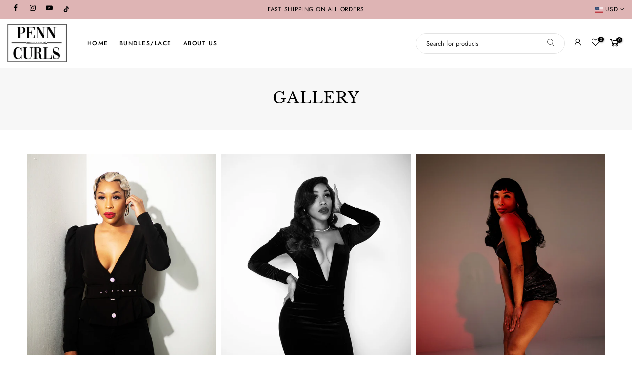

--- FILE ---
content_type: text/html; charset=utf-8
request_url: https://penncurls.com/pages/gallery
body_size: 19032
content:
<!doctype html>
<html class="no-js" lang="en">
<head>


  <meta charset="utf-8">
  <meta name="viewport" content="width=device-width, initial-scale=1, shrink-to-fit=no, user-scalable=no">
  <meta name="theme-color" content="#000000">
  <meta name="format-detection" content="telephone=no">
  <link rel="canonical" href="https://penncurls.com/pages/gallery">
  <link rel="dns-prefetch" href="https://cdn.shopify.com" crossorigin>
  <link rel="dns-prefetch" href="https://fonts.shopifycdn.com" crossorigin>
  <link rel="dns-prefetch" href="https://fonts.googleapis.com" crossorigin>
  <link rel="preconnect" href="https://cdn.shopify.com" crossorigin>
  <link rel="preconnect" href="https://fonts.shopify.com" crossorigin>
  <link rel="preconnect" href="https://fonts.googleapis.com" crossorigin>
  <link rel="preconnect" href="https://monorail-edge.shopifysvc.com">
  <link rel="preload" as="style" href="//penncurls.com/cdn/shop/t/9/assets/pre_theme.min.css?v=30813513588117543101682465049">
  <link rel="preload" as="style" href="//penncurls.com/cdn/shop/t/9/assets/theme.css?enable_css_minification=1&v=106290790805659353381759332991"><title>GALLERY &ndash; Penn Curls</title><link rel="shortcut icon" type="image/png" href="//penncurls.com/cdn/shop/files/fav_32x.png?v=1680805787"><!-- social-meta-tags.liquid --><meta name="keywords" content="GALLERY,Penn Curls,penncurls.com"/><meta name="author" content="The4"><meta property="og:site_name" content="Penn Curls">
<meta property="og:url" content="https://penncurls.com/pages/gallery">
<meta property="og:title" content="GALLERY">
<meta property="og:type" content="website">
<meta property="og:description" content="Penn Curls"><meta property="og:image" content="http://penncurls.com/cdn/shop/files/penncurl_5b82175e-3caf-4b73-ab26-52154c24b96f_1200x1200.png?v=1666388250"><meta property="og:image:secure_url" content="https://penncurls.com/cdn/shop/files/penncurl_5b82175e-3caf-4b73-ab26-52154c24b96f_1200x1200.png?v=1666388250"><meta name="twitter:card" content="summary_large_image">
<meta name="twitter:title" content="GALLERY">
<meta name="twitter:description" content="Penn Curls">
<link href="//penncurls.com/cdn/shop/t/9/assets/pre_theme.min.css?v=30813513588117543101682465049" rel="stylesheet" type="text/css" media="all" /><link rel="preload" as="script" href="//penncurls.com/cdn/shop/t/9/assets/lazysizes.min.js?v=161060838712171474501682465031">
<link rel="preload" as="script" href="//penncurls.com/cdn/shop/t/9/assets/nt_vendor.min.js?v=63039283586479772611682465040">
<script>document.documentElement.className = document.documentElement.className.replace('no-js', 'yes-js');const t_name = "page",designMode = false, t_cartCount = 0,ThemeNameT4='',ThemeNameT42='',themeIDt4 = 148407877920,ck_hostname = '',ThemeIdT4 = null,SopEmlT4="Info@penncurls.com",ThemePuT4 = '',t_shop_currency = "USD", t_moneyFormat = "\u003cspan class=money\u003e${{amount}}\u003c\/span\u003e", t_cart_url = "\/cart", pr_re_url = "\/recommendations\/products"; try {var T4AgentNT = (navigator.userAgent.indexOf('Chrome-Lighthouse') == -1)}catch(err){var T4AgentNT = true} function onloadt4relcss(_this) {_this.onload=null;if(T4AgentNT){_this.rel='stylesheet'}} if (performance.navigation.type === 2) {location.reload(true);}</script>
<link rel="preload" href="//penncurls.com/cdn/shop/t/9/assets/style.min.css?v=11386342588147563521682465074" as="style" onload="onloadt4relcss(this)"><link href="//penncurls.com/cdn/shop/t/9/assets/theme.css?enable_css_minification=1&amp;v=106290790805659353381759332991" rel="stylesheet" type="text/css" media="all" /><link id="sett_clt4" rel="preload" href="//penncurls.com/cdn/shop/t/9/assets/sett_cl.css?enable_css_minification=1&v=5740298550388578391682465067" as="style" onload="onloadt4relcss(this)"><link rel="preload" href="//penncurls.com/cdn/shop/t/9/assets/line-awesome.min.css?v=36930450349382045261682465034" as="style" onload="onloadt4relcss(this)">
<script id="js_lzt4" src="//penncurls.com/cdn/shop/t/9/assets/lazysizes.min.js?v=161060838712171474501682465031" defer="defer"></script>
<script src="//penncurls.com/cdn/shop/t/9/assets/nt_vendor.min.js?v=63039283586479772611682465040" defer="defer" id="js_ntt4"
  data-theme='//penncurls.com/cdn/shop/t/9/assets/nt_theme.min.js?v=54895289494031539441682465040'
  data-stt='//penncurls.com/cdn/shop/t/9/assets/nt_settings.js?enable_js_minification=1&v=26463205367868815631682465109'
  data-cat='//penncurls.com/cdn/shop/t/9/assets/cat.min.js?v=156844693311414287721682464999' 
  data-sw='//penncurls.com/cdn/shop/t/9/assets/swatch.min.js?v=9016023103938276451682465076'
  data-prjs='//penncurls.com/cdn/shop/t/9/assets/produc.min.js?v=66856717831304081821682465050' 
  data-mail='//penncurls.com/cdn/shop/t/9/assets/platform_mail.min.js?v=129658531127528416401682465047'
  data-my='//penncurls.com/cdn/shop/t/9/assets/my.js?v=111603181540343972631682465036' data-cusp='https://cdn.shopify.com/s/javascripts/currencies.js' data-cur='//penncurls.com/cdn/shop/t/9/assets/nt_currencies.min.js?v=22384477252178625681682465037' data-mdl='//penncurls.com/cdn/shop/t/9/assets/module.min.js?v=72712877271928395091682465036'
  data-map='//penncurls.com/cdn/shop/t/9/assets/maplace.min.js?595'
  data-time='//penncurls.com/cdn/shop/t/9/assets/spacetime.min.js?595'
  data-ins='//penncurls.com/cdn/shop/t/9/assets/nt_instagram.min.js?v=132847357865388594491682465038'
  data-user='//penncurls.com/cdn/shop/t/9/assets/interactable.min.js?v=113476397690831872211682465019'
  data-add='//s7.addthis.com/js/300/addthis_widget.js#pubid=ra-56efaa05a768bd19'
  data-klaviyo='//www.klaviyo.com/media/js/public/klaviyo_subscribe.js'
  data-font='iconKalles , fakalles , Pe-icon-7-stroke , Font Awesome 5 Free:n9'
  data-fm=''
  data-spcmn='//penncurls.com/cdn/shopifycloud/storefront/assets/themes_support/shopify_common-5f594365.js'
  data-cust='//penncurls.com/cdn/shop/t/9/assets/customerclnt.min.js?v=158442283697986287111682465003'
  data-cusjs='none'
  data-desadm='//penncurls.com/cdn/shop/t/9/assets/des_adm.min.js?v=110462629647606394851682465004'
  data-otherryv='//penncurls.com/cdn/shop/t/9/assets/reviewOther.js?enable_js_minification=1&v=157077235154481297451682465066'></script><script>window.performance && window.performance.mark && window.performance.mark('shopify.content_for_header.start');</script><meta id="shopify-digital-wallet" name="shopify-digital-wallet" content="/66741272864/digital_wallets/dialog">
<meta name="shopify-checkout-api-token" content="565ecf01e4d147106308947cb1011200">
<meta id="in-context-paypal-metadata" data-shop-id="66741272864" data-venmo-supported="false" data-environment="production" data-locale="en_US" data-paypal-v4="true" data-currency="USD">
<script async="async" src="/checkouts/internal/preloads.js?locale=en-US"></script>
<link rel="preconnect" href="https://shop.app" crossorigin="anonymous">
<script async="async" src="https://shop.app/checkouts/internal/preloads.js?locale=en-US&shop_id=66741272864" crossorigin="anonymous"></script>
<script id="apple-pay-shop-capabilities" type="application/json">{"shopId":66741272864,"countryCode":"US","currencyCode":"USD","merchantCapabilities":["supports3DS"],"merchantId":"gid:\/\/shopify\/Shop\/66741272864","merchantName":"Penn Curls","requiredBillingContactFields":["postalAddress","email","phone"],"requiredShippingContactFields":["postalAddress","email","phone"],"shippingType":"shipping","supportedNetworks":["visa","masterCard","amex","discover","elo","jcb"],"total":{"type":"pending","label":"Penn Curls","amount":"1.00"},"shopifyPaymentsEnabled":true,"supportsSubscriptions":true}</script>
<script id="shopify-features" type="application/json">{"accessToken":"565ecf01e4d147106308947cb1011200","betas":["rich-media-storefront-analytics"],"domain":"penncurls.com","predictiveSearch":true,"shopId":66741272864,"locale":"en"}</script>
<script>var Shopify = Shopify || {};
Shopify.shop = "penn-curls.myshopify.com";
Shopify.locale = "en";
Shopify.currency = {"active":"USD","rate":"1.0"};
Shopify.country = "US";
Shopify.theme = {"name":"z-dzine with Installments message","id":148407877920,"schema_name":"zdz","schema_version":"5.5.1","theme_store_id":null,"role":"main"};
Shopify.theme.handle = "null";
Shopify.theme.style = {"id":null,"handle":null};
Shopify.cdnHost = "penncurls.com/cdn";
Shopify.routes = Shopify.routes || {};
Shopify.routes.root = "/";</script>
<script type="module">!function(o){(o.Shopify=o.Shopify||{}).modules=!0}(window);</script>
<script>!function(o){function n(){var o=[];function n(){o.push(Array.prototype.slice.apply(arguments))}return n.q=o,n}var t=o.Shopify=o.Shopify||{};t.loadFeatures=n(),t.autoloadFeatures=n()}(window);</script>
<script>
  window.ShopifyPay = window.ShopifyPay || {};
  window.ShopifyPay.apiHost = "shop.app\/pay";
  window.ShopifyPay.redirectState = null;
</script>
<script id="shop-js-analytics" type="application/json">{"pageType":"page"}</script>
<script defer="defer" async type="module" src="//penncurls.com/cdn/shopifycloud/shop-js/modules/v2/client.init-shop-cart-sync_C5BV16lS.en.esm.js"></script>
<script defer="defer" async type="module" src="//penncurls.com/cdn/shopifycloud/shop-js/modules/v2/chunk.common_CygWptCX.esm.js"></script>
<script type="module">
  await import("//penncurls.com/cdn/shopifycloud/shop-js/modules/v2/client.init-shop-cart-sync_C5BV16lS.en.esm.js");
await import("//penncurls.com/cdn/shopifycloud/shop-js/modules/v2/chunk.common_CygWptCX.esm.js");

  window.Shopify.SignInWithShop?.initShopCartSync?.({"fedCMEnabled":true,"windoidEnabled":true});

</script>
<script>
  window.Shopify = window.Shopify || {};
  if (!window.Shopify.featureAssets) window.Shopify.featureAssets = {};
  window.Shopify.featureAssets['shop-js'] = {"shop-cart-sync":["modules/v2/client.shop-cart-sync_ZFArdW7E.en.esm.js","modules/v2/chunk.common_CygWptCX.esm.js"],"init-fed-cm":["modules/v2/client.init-fed-cm_CmiC4vf6.en.esm.js","modules/v2/chunk.common_CygWptCX.esm.js"],"shop-button":["modules/v2/client.shop-button_tlx5R9nI.en.esm.js","modules/v2/chunk.common_CygWptCX.esm.js"],"shop-cash-offers":["modules/v2/client.shop-cash-offers_DOA2yAJr.en.esm.js","modules/v2/chunk.common_CygWptCX.esm.js","modules/v2/chunk.modal_D71HUcav.esm.js"],"init-windoid":["modules/v2/client.init-windoid_sURxWdc1.en.esm.js","modules/v2/chunk.common_CygWptCX.esm.js"],"shop-toast-manager":["modules/v2/client.shop-toast-manager_ClPi3nE9.en.esm.js","modules/v2/chunk.common_CygWptCX.esm.js"],"init-shop-email-lookup-coordinator":["modules/v2/client.init-shop-email-lookup-coordinator_B8hsDcYM.en.esm.js","modules/v2/chunk.common_CygWptCX.esm.js"],"init-shop-cart-sync":["modules/v2/client.init-shop-cart-sync_C5BV16lS.en.esm.js","modules/v2/chunk.common_CygWptCX.esm.js"],"avatar":["modules/v2/client.avatar_BTnouDA3.en.esm.js"],"pay-button":["modules/v2/client.pay-button_FdsNuTd3.en.esm.js","modules/v2/chunk.common_CygWptCX.esm.js"],"init-customer-accounts":["modules/v2/client.init-customer-accounts_DxDtT_ad.en.esm.js","modules/v2/client.shop-login-button_C5VAVYt1.en.esm.js","modules/v2/chunk.common_CygWptCX.esm.js","modules/v2/chunk.modal_D71HUcav.esm.js"],"init-shop-for-new-customer-accounts":["modules/v2/client.init-shop-for-new-customer-accounts_ChsxoAhi.en.esm.js","modules/v2/client.shop-login-button_C5VAVYt1.en.esm.js","modules/v2/chunk.common_CygWptCX.esm.js","modules/v2/chunk.modal_D71HUcav.esm.js"],"shop-login-button":["modules/v2/client.shop-login-button_C5VAVYt1.en.esm.js","modules/v2/chunk.common_CygWptCX.esm.js","modules/v2/chunk.modal_D71HUcav.esm.js"],"init-customer-accounts-sign-up":["modules/v2/client.init-customer-accounts-sign-up_CPSyQ0Tj.en.esm.js","modules/v2/client.shop-login-button_C5VAVYt1.en.esm.js","modules/v2/chunk.common_CygWptCX.esm.js","modules/v2/chunk.modal_D71HUcav.esm.js"],"shop-follow-button":["modules/v2/client.shop-follow-button_Cva4Ekp9.en.esm.js","modules/v2/chunk.common_CygWptCX.esm.js","modules/v2/chunk.modal_D71HUcav.esm.js"],"checkout-modal":["modules/v2/client.checkout-modal_BPM8l0SH.en.esm.js","modules/v2/chunk.common_CygWptCX.esm.js","modules/v2/chunk.modal_D71HUcav.esm.js"],"lead-capture":["modules/v2/client.lead-capture_Bi8yE_yS.en.esm.js","modules/v2/chunk.common_CygWptCX.esm.js","modules/v2/chunk.modal_D71HUcav.esm.js"],"shop-login":["modules/v2/client.shop-login_D6lNrXab.en.esm.js","modules/v2/chunk.common_CygWptCX.esm.js","modules/v2/chunk.modal_D71HUcav.esm.js"],"payment-terms":["modules/v2/client.payment-terms_CZxnsJam.en.esm.js","modules/v2/chunk.common_CygWptCX.esm.js","modules/v2/chunk.modal_D71HUcav.esm.js"]};
</script>
<script>(function() {
  var isLoaded = false;
  function asyncLoad() {
    if (isLoaded) return;
    isLoaded = true;
    var urls = ["https:\/\/cdn.nfcube.com\/instafeed-21b32bbaf931101893075ffaf50add03.js?shop=penn-curls.myshopify.com","https:\/\/na.shgcdn3.com\/pixel-collector.js?shop=penn-curls.myshopify.com"];
    for (var i = 0; i < urls.length; i++) {
      var s = document.createElement('script');
      s.type = 'text/javascript';
      s.async = true;
      s.src = urls[i];
      var x = document.getElementsByTagName('script')[0];
      x.parentNode.insertBefore(s, x);
    }
  };
  if(window.attachEvent) {
    window.attachEvent('onload', asyncLoad);
  } else {
    window.addEventListener('load', asyncLoad, false);
  }
})();</script>
<script id="__st">var __st={"a":66741272864,"offset":-21600,"reqid":"70d847c9-1b50-488e-a008-7aa694af02f3-1768623672","pageurl":"penncurls.com\/pages\/gallery","s":"pages-114848596256","u":"539570584510","p":"page","rtyp":"page","rid":114848596256};</script>
<script>window.ShopifyPaypalV4VisibilityTracking = true;</script>
<script id="captcha-bootstrap">!function(){'use strict';const t='contact',e='account',n='new_comment',o=[[t,t],['blogs',n],['comments',n],[t,'customer']],c=[[e,'customer_login'],[e,'guest_login'],[e,'recover_customer_password'],[e,'create_customer']],r=t=>t.map((([t,e])=>`form[action*='/${t}']:not([data-nocaptcha='true']) input[name='form_type'][value='${e}']`)).join(','),a=t=>()=>t?[...document.querySelectorAll(t)].map((t=>t.form)):[];function s(){const t=[...o],e=r(t);return a(e)}const i='password',u='form_key',d=['recaptcha-v3-token','g-recaptcha-response','h-captcha-response',i],f=()=>{try{return window.sessionStorage}catch{return}},m='__shopify_v',_=t=>t.elements[u];function p(t,e,n=!1){try{const o=window.sessionStorage,c=JSON.parse(o.getItem(e)),{data:r}=function(t){const{data:e,action:n}=t;return t[m]||n?{data:e,action:n}:{data:t,action:n}}(c);for(const[e,n]of Object.entries(r))t.elements[e]&&(t.elements[e].value=n);n&&o.removeItem(e)}catch(o){console.error('form repopulation failed',{error:o})}}const l='form_type',E='cptcha';function T(t){t.dataset[E]=!0}const w=window,h=w.document,L='Shopify',v='ce_forms',y='captcha';let A=!1;((t,e)=>{const n=(g='f06e6c50-85a8-45c8-87d0-21a2b65856fe',I='https://cdn.shopify.com/shopifycloud/storefront-forms-hcaptcha/ce_storefront_forms_captcha_hcaptcha.v1.5.2.iife.js',D={infoText:'Protected by hCaptcha',privacyText:'Privacy',termsText:'Terms'},(t,e,n)=>{const o=w[L][v],c=o.bindForm;if(c)return c(t,g,e,D).then(n);var r;o.q.push([[t,g,e,D],n]),r=I,A||(h.body.append(Object.assign(h.createElement('script'),{id:'captcha-provider',async:!0,src:r})),A=!0)});var g,I,D;w[L]=w[L]||{},w[L][v]=w[L][v]||{},w[L][v].q=[],w[L][y]=w[L][y]||{},w[L][y].protect=function(t,e){n(t,void 0,e),T(t)},Object.freeze(w[L][y]),function(t,e,n,w,h,L){const[v,y,A,g]=function(t,e,n){const i=e?o:[],u=t?c:[],d=[...i,...u],f=r(d),m=r(i),_=r(d.filter((([t,e])=>n.includes(e))));return[a(f),a(m),a(_),s()]}(w,h,L),I=t=>{const e=t.target;return e instanceof HTMLFormElement?e:e&&e.form},D=t=>v().includes(t);t.addEventListener('submit',(t=>{const e=I(t);if(!e)return;const n=D(e)&&!e.dataset.hcaptchaBound&&!e.dataset.recaptchaBound,o=_(e),c=g().includes(e)&&(!o||!o.value);(n||c)&&t.preventDefault(),c&&!n&&(function(t){try{if(!f())return;!function(t){const e=f();if(!e)return;const n=_(t);if(!n)return;const o=n.value;o&&e.removeItem(o)}(t);const e=Array.from(Array(32),(()=>Math.random().toString(36)[2])).join('');!function(t,e){_(t)||t.append(Object.assign(document.createElement('input'),{type:'hidden',name:u})),t.elements[u].value=e}(t,e),function(t,e){const n=f();if(!n)return;const o=[...t.querySelectorAll(`input[type='${i}']`)].map((({name:t})=>t)),c=[...d,...o],r={};for(const[a,s]of new FormData(t).entries())c.includes(a)||(r[a]=s);n.setItem(e,JSON.stringify({[m]:1,action:t.action,data:r}))}(t,e)}catch(e){console.error('failed to persist form',e)}}(e),e.submit())}));const S=(t,e)=>{t&&!t.dataset[E]&&(n(t,e.some((e=>e===t))),T(t))};for(const o of['focusin','change'])t.addEventListener(o,(t=>{const e=I(t);D(e)&&S(e,y())}));const B=e.get('form_key'),M=e.get(l),P=B&&M;t.addEventListener('DOMContentLoaded',(()=>{const t=y();if(P)for(const e of t)e.elements[l].value===M&&p(e,B);[...new Set([...A(),...v().filter((t=>'true'===t.dataset.shopifyCaptcha))])].forEach((e=>S(e,t)))}))}(h,new URLSearchParams(w.location.search),n,t,e,['guest_login'])})(!0,!0)}();</script>
<script integrity="sha256-4kQ18oKyAcykRKYeNunJcIwy7WH5gtpwJnB7kiuLZ1E=" data-source-attribution="shopify.loadfeatures" defer="defer" src="//penncurls.com/cdn/shopifycloud/storefront/assets/storefront/load_feature-a0a9edcb.js" crossorigin="anonymous"></script>
<script crossorigin="anonymous" defer="defer" src="//penncurls.com/cdn/shopifycloud/storefront/assets/shopify_pay/storefront-65b4c6d7.js?v=20250812"></script>
<script data-source-attribution="shopify.dynamic_checkout.dynamic.init">var Shopify=Shopify||{};Shopify.PaymentButton=Shopify.PaymentButton||{isStorefrontPortableWallets:!0,init:function(){window.Shopify.PaymentButton.init=function(){};var t=document.createElement("script");t.src="https://penncurls.com/cdn/shopifycloud/portable-wallets/latest/portable-wallets.en.js",t.type="module",document.head.appendChild(t)}};
</script>
<script data-source-attribution="shopify.dynamic_checkout.buyer_consent">
  function portableWalletsHideBuyerConsent(e){var t=document.getElementById("shopify-buyer-consent"),n=document.getElementById("shopify-subscription-policy-button");t&&n&&(t.classList.add("hidden"),t.setAttribute("aria-hidden","true"),n.removeEventListener("click",e))}function portableWalletsShowBuyerConsent(e){var t=document.getElementById("shopify-buyer-consent"),n=document.getElementById("shopify-subscription-policy-button");t&&n&&(t.classList.remove("hidden"),t.removeAttribute("aria-hidden"),n.addEventListener("click",e))}window.Shopify?.PaymentButton&&(window.Shopify.PaymentButton.hideBuyerConsent=portableWalletsHideBuyerConsent,window.Shopify.PaymentButton.showBuyerConsent=portableWalletsShowBuyerConsent);
</script>
<script data-source-attribution="shopify.dynamic_checkout.cart.bootstrap">document.addEventListener("DOMContentLoaded",(function(){function t(){return document.querySelector("shopify-accelerated-checkout-cart, shopify-accelerated-checkout")}if(t())Shopify.PaymentButton.init();else{new MutationObserver((function(e,n){t()&&(Shopify.PaymentButton.init(),n.disconnect())})).observe(document.body,{childList:!0,subtree:!0})}}));
</script>
<link id="shopify-accelerated-checkout-styles" rel="stylesheet" media="screen" href="https://penncurls.com/cdn/shopifycloud/portable-wallets/latest/accelerated-checkout-backwards-compat.css" crossorigin="anonymous">
<style id="shopify-accelerated-checkout-cart">
        #shopify-buyer-consent {
  margin-top: 1em;
  display: inline-block;
  width: 100%;
}

#shopify-buyer-consent.hidden {
  display: none;
}

#shopify-subscription-policy-button {
  background: none;
  border: none;
  padding: 0;
  text-decoration: underline;
  font-size: inherit;
  cursor: pointer;
}

#shopify-subscription-policy-button::before {
  box-shadow: none;
}

      </style>

<script>window.performance && window.performance.mark && window.performance.mark('shopify.content_for_header.end');</script>
  <!-- "snippets/judgeme_core.liquid" was not rendered, the associated app was uninstalled -->
<script>var scaaffCheck = false;</script>
<script src="//penncurls.com/cdn/shop/t/9/assets/sca_affiliate.js?v=95902612295095799461682465067" type="text/javascript"></script>

  

<script type="text/javascript">
  
    window.SHG_CUSTOMER = null;
  
</script>











  <script src="//penncurls.com/cdn/shop/t/9/assets/timesact.js?v=124492673477720052571709049150" defer="defer"></script>
  
<link href="https://monorail-edge.shopifysvc.com" rel="dns-prefetch">
<script>(function(){if ("sendBeacon" in navigator && "performance" in window) {try {var session_token_from_headers = performance.getEntriesByType('navigation')[0].serverTiming.find(x => x.name == '_s').description;} catch {var session_token_from_headers = undefined;}var session_cookie_matches = document.cookie.match(/_shopify_s=([^;]*)/);var session_token_from_cookie = session_cookie_matches && session_cookie_matches.length === 2 ? session_cookie_matches[1] : "";var session_token = session_token_from_headers || session_token_from_cookie || "";function handle_abandonment_event(e) {var entries = performance.getEntries().filter(function(entry) {return /monorail-edge.shopifysvc.com/.test(entry.name);});if (!window.abandonment_tracked && entries.length === 0) {window.abandonment_tracked = true;var currentMs = Date.now();var navigation_start = performance.timing.navigationStart;var payload = {shop_id: 66741272864,url: window.location.href,navigation_start,duration: currentMs - navigation_start,session_token,page_type: "page"};window.navigator.sendBeacon("https://monorail-edge.shopifysvc.com/v1/produce", JSON.stringify({schema_id: "online_store_buyer_site_abandonment/1.1",payload: payload,metadata: {event_created_at_ms: currentMs,event_sent_at_ms: currentMs}}));}}window.addEventListener('pagehide', handle_abandonment_event);}}());</script>
<script id="web-pixels-manager-setup">(function e(e,d,r,n,o){if(void 0===o&&(o={}),!Boolean(null===(a=null===(i=window.Shopify)||void 0===i?void 0:i.analytics)||void 0===a?void 0:a.replayQueue)){var i,a;window.Shopify=window.Shopify||{};var t=window.Shopify;t.analytics=t.analytics||{};var s=t.analytics;s.replayQueue=[],s.publish=function(e,d,r){return s.replayQueue.push([e,d,r]),!0};try{self.performance.mark("wpm:start")}catch(e){}var l=function(){var e={modern:/Edge?\/(1{2}[4-9]|1[2-9]\d|[2-9]\d{2}|\d{4,})\.\d+(\.\d+|)|Firefox\/(1{2}[4-9]|1[2-9]\d|[2-9]\d{2}|\d{4,})\.\d+(\.\d+|)|Chrom(ium|e)\/(9{2}|\d{3,})\.\d+(\.\d+|)|(Maci|X1{2}).+ Version\/(15\.\d+|(1[6-9]|[2-9]\d|\d{3,})\.\d+)([,.]\d+|)( \(\w+\)|)( Mobile\/\w+|) Safari\/|Chrome.+OPR\/(9{2}|\d{3,})\.\d+\.\d+|(CPU[ +]OS|iPhone[ +]OS|CPU[ +]iPhone|CPU IPhone OS|CPU iPad OS)[ +]+(15[._]\d+|(1[6-9]|[2-9]\d|\d{3,})[._]\d+)([._]\d+|)|Android:?[ /-](13[3-9]|1[4-9]\d|[2-9]\d{2}|\d{4,})(\.\d+|)(\.\d+|)|Android.+Firefox\/(13[5-9]|1[4-9]\d|[2-9]\d{2}|\d{4,})\.\d+(\.\d+|)|Android.+Chrom(ium|e)\/(13[3-9]|1[4-9]\d|[2-9]\d{2}|\d{4,})\.\d+(\.\d+|)|SamsungBrowser\/([2-9]\d|\d{3,})\.\d+/,legacy:/Edge?\/(1[6-9]|[2-9]\d|\d{3,})\.\d+(\.\d+|)|Firefox\/(5[4-9]|[6-9]\d|\d{3,})\.\d+(\.\d+|)|Chrom(ium|e)\/(5[1-9]|[6-9]\d|\d{3,})\.\d+(\.\d+|)([\d.]+$|.*Safari\/(?![\d.]+ Edge\/[\d.]+$))|(Maci|X1{2}).+ Version\/(10\.\d+|(1[1-9]|[2-9]\d|\d{3,})\.\d+)([,.]\d+|)( \(\w+\)|)( Mobile\/\w+|) Safari\/|Chrome.+OPR\/(3[89]|[4-9]\d|\d{3,})\.\d+\.\d+|(CPU[ +]OS|iPhone[ +]OS|CPU[ +]iPhone|CPU IPhone OS|CPU iPad OS)[ +]+(10[._]\d+|(1[1-9]|[2-9]\d|\d{3,})[._]\d+)([._]\d+|)|Android:?[ /-](13[3-9]|1[4-9]\d|[2-9]\d{2}|\d{4,})(\.\d+|)(\.\d+|)|Mobile Safari.+OPR\/([89]\d|\d{3,})\.\d+\.\d+|Android.+Firefox\/(13[5-9]|1[4-9]\d|[2-9]\d{2}|\d{4,})\.\d+(\.\d+|)|Android.+Chrom(ium|e)\/(13[3-9]|1[4-9]\d|[2-9]\d{2}|\d{4,})\.\d+(\.\d+|)|Android.+(UC? ?Browser|UCWEB|U3)[ /]?(15\.([5-9]|\d{2,})|(1[6-9]|[2-9]\d|\d{3,})\.\d+)\.\d+|SamsungBrowser\/(5\.\d+|([6-9]|\d{2,})\.\d+)|Android.+MQ{2}Browser\/(14(\.(9|\d{2,})|)|(1[5-9]|[2-9]\d|\d{3,})(\.\d+|))(\.\d+|)|K[Aa][Ii]OS\/(3\.\d+|([4-9]|\d{2,})\.\d+)(\.\d+|)/},d=e.modern,r=e.legacy,n=navigator.userAgent;return n.match(d)?"modern":n.match(r)?"legacy":"unknown"}(),u="modern"===l?"modern":"legacy",c=(null!=n?n:{modern:"",legacy:""})[u],f=function(e){return[e.baseUrl,"/wpm","/b",e.hashVersion,"modern"===e.buildTarget?"m":"l",".js"].join("")}({baseUrl:d,hashVersion:r,buildTarget:u}),m=function(e){var d=e.version,r=e.bundleTarget,n=e.surface,o=e.pageUrl,i=e.monorailEndpoint;return{emit:function(e){var a=e.status,t=e.errorMsg,s=(new Date).getTime(),l=JSON.stringify({metadata:{event_sent_at_ms:s},events:[{schema_id:"web_pixels_manager_load/3.1",payload:{version:d,bundle_target:r,page_url:o,status:a,surface:n,error_msg:t},metadata:{event_created_at_ms:s}}]});if(!i)return console&&console.warn&&console.warn("[Web Pixels Manager] No Monorail endpoint provided, skipping logging."),!1;try{return self.navigator.sendBeacon.bind(self.navigator)(i,l)}catch(e){}var u=new XMLHttpRequest;try{return u.open("POST",i,!0),u.setRequestHeader("Content-Type","text/plain"),u.send(l),!0}catch(e){return console&&console.warn&&console.warn("[Web Pixels Manager] Got an unhandled error while logging to Monorail."),!1}}}}({version:r,bundleTarget:l,surface:e.surface,pageUrl:self.location.href,monorailEndpoint:e.monorailEndpoint});try{o.browserTarget=l,function(e){var d=e.src,r=e.async,n=void 0===r||r,o=e.onload,i=e.onerror,a=e.sri,t=e.scriptDataAttributes,s=void 0===t?{}:t,l=document.createElement("script"),u=document.querySelector("head"),c=document.querySelector("body");if(l.async=n,l.src=d,a&&(l.integrity=a,l.crossOrigin="anonymous"),s)for(var f in s)if(Object.prototype.hasOwnProperty.call(s,f))try{l.dataset[f]=s[f]}catch(e){}if(o&&l.addEventListener("load",o),i&&l.addEventListener("error",i),u)u.appendChild(l);else{if(!c)throw new Error("Did not find a head or body element to append the script");c.appendChild(l)}}({src:f,async:!0,onload:function(){if(!function(){var e,d;return Boolean(null===(d=null===(e=window.Shopify)||void 0===e?void 0:e.analytics)||void 0===d?void 0:d.initialized)}()){var d=window.webPixelsManager.init(e)||void 0;if(d){var r=window.Shopify.analytics;r.replayQueue.forEach((function(e){var r=e[0],n=e[1],o=e[2];d.publishCustomEvent(r,n,o)})),r.replayQueue=[],r.publish=d.publishCustomEvent,r.visitor=d.visitor,r.initialized=!0}}},onerror:function(){return m.emit({status:"failed",errorMsg:"".concat(f," has failed to load")})},sri:function(e){var d=/^sha384-[A-Za-z0-9+/=]+$/;return"string"==typeof e&&d.test(e)}(c)?c:"",scriptDataAttributes:o}),m.emit({status:"loading"})}catch(e){m.emit({status:"failed",errorMsg:(null==e?void 0:e.message)||"Unknown error"})}}})({shopId: 66741272864,storefrontBaseUrl: "https://penncurls.com",extensionsBaseUrl: "https://extensions.shopifycdn.com/cdn/shopifycloud/web-pixels-manager",monorailEndpoint: "https://monorail-edge.shopifysvc.com/unstable/produce_batch",surface: "storefront-renderer",enabledBetaFlags: ["2dca8a86"],webPixelsConfigList: [{"id":"1441792288","configuration":"{\"site_id\":\"bd005554-7518-4979-bca6-046248733213\",\"analytics_endpoint\":\"https:\\\/\\\/na.shgcdn3.com\"}","eventPayloadVersion":"v1","runtimeContext":"STRICT","scriptVersion":"695709fc3f146fa50a25299517a954f2","type":"APP","apiClientId":1158168,"privacyPurposes":["ANALYTICS","MARKETING","SALE_OF_DATA"],"dataSharingAdjustments":{"protectedCustomerApprovalScopes":["read_customer_personal_data"]}},{"id":"shopify-app-pixel","configuration":"{}","eventPayloadVersion":"v1","runtimeContext":"STRICT","scriptVersion":"0450","apiClientId":"shopify-pixel","type":"APP","privacyPurposes":["ANALYTICS","MARKETING"]},{"id":"shopify-custom-pixel","eventPayloadVersion":"v1","runtimeContext":"LAX","scriptVersion":"0450","apiClientId":"shopify-pixel","type":"CUSTOM","privacyPurposes":["ANALYTICS","MARKETING"]}],isMerchantRequest: false,initData: {"shop":{"name":"Penn Curls","paymentSettings":{"currencyCode":"USD"},"myshopifyDomain":"penn-curls.myshopify.com","countryCode":"US","storefrontUrl":"https:\/\/penncurls.com"},"customer":null,"cart":null,"checkout":null,"productVariants":[],"purchasingCompany":null},},"https://penncurls.com/cdn","fcfee988w5aeb613cpc8e4bc33m6693e112",{"modern":"","legacy":""},{"shopId":"66741272864","storefrontBaseUrl":"https:\/\/penncurls.com","extensionBaseUrl":"https:\/\/extensions.shopifycdn.com\/cdn\/shopifycloud\/web-pixels-manager","surface":"storefront-renderer","enabledBetaFlags":"[\"2dca8a86\"]","isMerchantRequest":"false","hashVersion":"fcfee988w5aeb613cpc8e4bc33m6693e112","publish":"custom","events":"[[\"page_viewed\",{}]]"});</script><script>
  window.ShopifyAnalytics = window.ShopifyAnalytics || {};
  window.ShopifyAnalytics.meta = window.ShopifyAnalytics.meta || {};
  window.ShopifyAnalytics.meta.currency = 'USD';
  var meta = {"page":{"pageType":"page","resourceType":"page","resourceId":114848596256,"requestId":"70d847c9-1b50-488e-a008-7aa694af02f3-1768623672"}};
  for (var attr in meta) {
    window.ShopifyAnalytics.meta[attr] = meta[attr];
  }
</script>
<script class="analytics">
  (function () {
    var customDocumentWrite = function(content) {
      var jquery = null;

      if (window.jQuery) {
        jquery = window.jQuery;
      } else if (window.Checkout && window.Checkout.$) {
        jquery = window.Checkout.$;
      }

      if (jquery) {
        jquery('body').append(content);
      }
    };

    var hasLoggedConversion = function(token) {
      if (token) {
        return document.cookie.indexOf('loggedConversion=' + token) !== -1;
      }
      return false;
    }

    var setCookieIfConversion = function(token) {
      if (token) {
        var twoMonthsFromNow = new Date(Date.now());
        twoMonthsFromNow.setMonth(twoMonthsFromNow.getMonth() + 2);

        document.cookie = 'loggedConversion=' + token + '; expires=' + twoMonthsFromNow;
      }
    }

    var trekkie = window.ShopifyAnalytics.lib = window.trekkie = window.trekkie || [];
    if (trekkie.integrations) {
      return;
    }
    trekkie.methods = [
      'identify',
      'page',
      'ready',
      'track',
      'trackForm',
      'trackLink'
    ];
    trekkie.factory = function(method) {
      return function() {
        var args = Array.prototype.slice.call(arguments);
        args.unshift(method);
        trekkie.push(args);
        return trekkie;
      };
    };
    for (var i = 0; i < trekkie.methods.length; i++) {
      var key = trekkie.methods[i];
      trekkie[key] = trekkie.factory(key);
    }
    trekkie.load = function(config) {
      trekkie.config = config || {};
      trekkie.config.initialDocumentCookie = document.cookie;
      var first = document.getElementsByTagName('script')[0];
      var script = document.createElement('script');
      script.type = 'text/javascript';
      script.onerror = function(e) {
        var scriptFallback = document.createElement('script');
        scriptFallback.type = 'text/javascript';
        scriptFallback.onerror = function(error) {
                var Monorail = {
      produce: function produce(monorailDomain, schemaId, payload) {
        var currentMs = new Date().getTime();
        var event = {
          schema_id: schemaId,
          payload: payload,
          metadata: {
            event_created_at_ms: currentMs,
            event_sent_at_ms: currentMs
          }
        };
        return Monorail.sendRequest("https://" + monorailDomain + "/v1/produce", JSON.stringify(event));
      },
      sendRequest: function sendRequest(endpointUrl, payload) {
        // Try the sendBeacon API
        if (window && window.navigator && typeof window.navigator.sendBeacon === 'function' && typeof window.Blob === 'function' && !Monorail.isIos12()) {
          var blobData = new window.Blob([payload], {
            type: 'text/plain'
          });

          if (window.navigator.sendBeacon(endpointUrl, blobData)) {
            return true;
          } // sendBeacon was not successful

        } // XHR beacon

        var xhr = new XMLHttpRequest();

        try {
          xhr.open('POST', endpointUrl);
          xhr.setRequestHeader('Content-Type', 'text/plain');
          xhr.send(payload);
        } catch (e) {
          console.log(e);
        }

        return false;
      },
      isIos12: function isIos12() {
        return window.navigator.userAgent.lastIndexOf('iPhone; CPU iPhone OS 12_') !== -1 || window.navigator.userAgent.lastIndexOf('iPad; CPU OS 12_') !== -1;
      }
    };
    Monorail.produce('monorail-edge.shopifysvc.com',
      'trekkie_storefront_load_errors/1.1',
      {shop_id: 66741272864,
      theme_id: 148407877920,
      app_name: "storefront",
      context_url: window.location.href,
      source_url: "//penncurls.com/cdn/s/trekkie.storefront.cd680fe47e6c39ca5d5df5f0a32d569bc48c0f27.min.js"});

        };
        scriptFallback.async = true;
        scriptFallback.src = '//penncurls.com/cdn/s/trekkie.storefront.cd680fe47e6c39ca5d5df5f0a32d569bc48c0f27.min.js';
        first.parentNode.insertBefore(scriptFallback, first);
      };
      script.async = true;
      script.src = '//penncurls.com/cdn/s/trekkie.storefront.cd680fe47e6c39ca5d5df5f0a32d569bc48c0f27.min.js';
      first.parentNode.insertBefore(script, first);
    };
    trekkie.load(
      {"Trekkie":{"appName":"storefront","development":false,"defaultAttributes":{"shopId":66741272864,"isMerchantRequest":null,"themeId":148407877920,"themeCityHash":"15758813740963223742","contentLanguage":"en","currency":"USD","eventMetadataId":"3ba3d412-e61f-4200-85b7-a59fd3249b8e"},"isServerSideCookieWritingEnabled":true,"monorailRegion":"shop_domain","enabledBetaFlags":["65f19447"]},"Session Attribution":{},"S2S":{"facebookCapiEnabled":false,"source":"trekkie-storefront-renderer","apiClientId":580111}}
    );

    var loaded = false;
    trekkie.ready(function() {
      if (loaded) return;
      loaded = true;

      window.ShopifyAnalytics.lib = window.trekkie;

      var originalDocumentWrite = document.write;
      document.write = customDocumentWrite;
      try { window.ShopifyAnalytics.merchantGoogleAnalytics.call(this); } catch(error) {};
      document.write = originalDocumentWrite;

      window.ShopifyAnalytics.lib.page(null,{"pageType":"page","resourceType":"page","resourceId":114848596256,"requestId":"70d847c9-1b50-488e-a008-7aa694af02f3-1768623672","shopifyEmitted":true});

      var match = window.location.pathname.match(/checkouts\/(.+)\/(thank_you|post_purchase)/)
      var token = match? match[1]: undefined;
      if (!hasLoggedConversion(token)) {
        setCookieIfConversion(token);
        
      }
    });


        var eventsListenerScript = document.createElement('script');
        eventsListenerScript.async = true;
        eventsListenerScript.src = "//penncurls.com/cdn/shopifycloud/storefront/assets/shop_events_listener-3da45d37.js";
        document.getElementsByTagName('head')[0].appendChild(eventsListenerScript);

})();</script>
<script
  defer
  src="https://penncurls.com/cdn/shopifycloud/perf-kit/shopify-perf-kit-3.0.4.min.js"
  data-application="storefront-renderer"
  data-shop-id="66741272864"
  data-render-region="gcp-us-central1"
  data-page-type="page"
  data-theme-instance-id="148407877920"
  data-theme-name="zdz"
  data-theme-version="5.5.1"
  data-monorail-region="shop_domain"
  data-resource-timing-sampling-rate="10"
  data-shs="true"
  data-shs-beacon="true"
  data-shs-export-with-fetch="true"
  data-shs-logs-sample-rate="1"
  data-shs-beacon-endpoint="https://penncurls.com/api/collect"
></script>
</head>
<body class="gecko-5_0_0 lazy_icons min_cqty_0 btnt4_style_1 zoom_tp_2 css_scrollbar template-page js_search_true cart_pos_side gecko_toolbar_true hover_img2 swatch_style_square swatch_list_size_medium label_style_rectangular wrapper_full_width header_full_true header_sticky_true hide_scrolld_false des_header_9 h_transparent_false h_tr_top_false h_banner_false top_bar_true catalog_mode_false cat_sticky_false prs_bordered_grid_1 prs_sw_limit_true search_pos_canvas t4_compare_false dark_mode_false  page_id_114848596256 lazyload rtl_false"><div id="ld_cl_bar" class="op__0 pe_none"></div><div id="nt_wrapper"><header id="ntheader" class="ntheader header_9 h_icon_la"><div class="ntheader_wrapper pr z_200"><div id="shopify-section-header_top" class="shopify-section type_carousel"><div class="h__top bgbl pt__5 pb__5 fs__12 flex fl_center al_center"><div class="container">
   <div class="row al_center"><div class="col-lg-4 col-12 tc tl_lg col-md-12 dn_true_1024"><div class="nt-social border_true black_false"><a data-no-instant rel="noopener noreferrer nofollow" href="https://www.facebook.com/profile.php?id=100090649301614" target="_blank" class="facebook cb ttip_nt tooltip_bottom_right"><span class="tt_txt">Follow on Facebook</span><i class="facl facl-facebook"></i></a><a data-no-instant rel="noopener noreferrer nofollow" href="https://www.instagram.com/penn.curls/" target="_blank" class="instagram cb ttip_nt tooltip_bottom_right"><span class="tt_txt">Follow on Instagram</span><i class="facl facl-instagram"></i></a><a data-no-instant rel="noopener noreferrer nofollow" href="https://www.youtube.com/channel/UCWZZsqzbAABBAUCawXk7-oQ" target="_blank" class="youtube cb ttip_nt tooltip_bottom_right"><span class="tt_txt">Follow on YouTube</span><i class="facl facl-youtube-play"></i></a><a data-no-instant rel="noopener noreferrer nofollow" href="https://www.tiktok.com/@penncurls" target="_blank" class="tiktok cb ttip_nt tooltip_bottom_right"><span class="tt_txt">Follow on Tiktok</span><svg aria-hidden="true" focusable="false" data-prefix="fab" data-icon="tiktok" role="img" xmlns="http://www.w3.org/2000/svg" viewBox="0 0 448 512" class="svg-inline--fa fa-tiktok fa-w-14 fa-3x"><path fill="currentColor" d="M448,209.91a210.06,210.06,0,0,1-122.77-39.25V349.38A162.55,162.55,0,1,1,185,188.31V278.2a74.62,74.62,0,1,0,52.23,71.18V0l88,0a121.18,121.18,0,0,0,1.86,22.17h0A122.18,122.18,0,0,0,381,102.39a121.43,121.43,0,0,0,67,20.14Z" class=""></path></svg></a></div>

</div><div class="col-lg-4 col-12 tc col-md-12 dn_false_1024"><div class="header-text"><p>FAST SHIPPING ON ALL ORDERS</p></div></div><div class="col-lg-4 col-12 tc col-md-12 tr_lg dn_true_1024"><div class="nt_currency pr cg currencies wsn dib  cur_stt_0"><span class="current dib flagst4 lazyload flagst4-sm flagst4-USD">USD</span><i class="facl facl-angle-down ml__5"></i>
       <ul class="pa pe_none ts__03 bgbl ul_none tl op__0 z_100 r__0 pt__15 pb__15 pr__15 pl__15">
           <li><a class="currency-item cg db flagst4 lazyload flagst4-sm flagst4-T4D dn" href="/" data-no-instant rel="nofollow" data-currency="T4D"></a></li><li><a class="currency-item cg db flagst4 lazyload flagst4-sm flagst4-USD" href="/" data-no-instant rel="nofollow" data-currency="USD">USD</a></li><li><a class="currency-item cg db flagst4 lazyload flagst4-sm flagst4-EUR" href="/" data-no-instant rel="nofollow" data-currency="EUR">EUR</a></li><li><a class="currency-item cg db flagst4 lazyload flagst4-sm flagst4-GBP" href="/" data-no-instant rel="nofollow" data-currency="GBP">GBP</a></li><li><a class="currency-item cg db flagst4 lazyload flagst4-sm flagst4-CAD" href="/" data-no-instant rel="nofollow" data-currency="CAD">CAD</a></li></ul></div></div></div>
</div></div><style data-shopify>.h__top {min-height:20px;font-size:12px;}.h__top{ background-color: #deb4b4;color:#000000 } .header-text >.cg,.h__top .nt_currency,.h__top .header-text a,.h__top .nt-social .cb { color:#000000  } .h__top .cr,a[title="#cr"],.h__top .header-text a[title="#cr"] { color:#155da5  } .header-text >a:not(.cg),.dark_mode_true .header-text>a:not(.cg) { color:#222222  }</style></div><div id="shopify-section-header_9" class="shopify-section sp_header_mid"><div class="header__mid header__mid9"><div class="container">
     <div class="row al_center css_h_se">
        <div class="col-md-4 col-3 dn_lg"><a href="/" data-id='#nt_menu_canvas' class="push_side push-menu-btn  lh__1 flex al_center"><svg xmlns="http://www.w3.org/2000/svg" width="30" height="16" viewBox="0 0 30 16"><rect width="30" height="1.5"></rect><rect y="7" width="20" height="1.5"></rect><rect y="14" width="30" height="1.5"></rect></svg></a></div>
        <div class="col-lg-auto col-md-4 col-6 tc tl_lg"><div class=" branding ts__05 lh__1"><a class="dib" href="/" ><img class="w__100 logo_normal dn db_lg" src="//penncurls.com/cdn/shop/files/PennCurls_160x.png?v=1680741622" srcset="//penncurls.com/cdn/shop/files/PennCurls_160x.png?v=1680741622 1x,//penncurls.com/cdn/shop/files/PennCurls_160x@2x.png?v=1680741622 2x" alt="Penn Curls" style="width: 120px"><img class="w__100 logo_sticky dn" src="//penncurls.com/cdn/shop/files/PennCurls_125x.png?v=1680741622" srcset="//penncurls.com/cdn/shop/files/PennCurls_125x.png?v=1680741622 1x,//penncurls.com/cdn/shop/files/PennCurls_125x@2x.png?v=1680741622 2x" alt="Penn Curls" style="width: 85px"><img class="w__100 logo_mobile dn_lg" src="//penncurls.com/cdn/shop/files/PennCurls_125x.png?v=1680741622" srcset="//penncurls.com/cdn/shop/files/PennCurls_125x.png?v=1680741622 1x,//penncurls.com/cdn/shop/files/PennCurls_125x@2x.png?v=1680741622 2x" alt="Penn Curls" style="width: 85px;"></a></div> </div>
        <div class="col dn db_lg"><nav class="nt_navigation tl hover_side_up nav_arrow_false"> 
   <ul id="nt_menu_id" class="nt_menu in_flex wrap al_center"><li id="item_header_9-0" class="menu-item type_simple" ><a class="lh__1 flex al_center pr" href="/" target="_self">HOME</a></li>
<li id="item_4ded7859-4f91-44b1-8403-d5c2bfa7d640" class="menu-item type_simple" ><a class="lh__1 flex al_center pr" href="/collections/extensions" target="_self">BUNDLES/LACE</a></li>
<li id="item_6de063db-d5a3-4544-b8a8-744e29657033" class="menu-item type_simple" ><a class="lh__1 flex al_center pr" href="/pages/about-us" target="_self">ABOUT US</a></li>
</ul>
</nav>
</div>
        <div class="col-lg-auto col-md-4 col-3 tr"><div class="nt_action in_flex al_center cart_des_1"><div class="frm_search_ac pr widget dn db_lg">
        <form action="/search" method="get" class="search_header mini_search_frm pr js_frm_search flex al_center" role="search">
          <input type="hidden" name="type" value="product">
          <input type="hidden" name="options[unavailable_products]" value="last">
          <input type="hidden" name="options[prefix]" value="none"><div class="frm_search_input pr oh">
            <input class="search_header__input js_iput_search" autocomplete="off" type="text" name="q" placeholder="Search for products">
            <button class="search_header__submit js_btn_search pe_none" type="submit"><i class="iccl iccl-search"></i></button>
          </div>
          <div class="ld_bar_search"></div>
        </form>
        <div class="search_h_break pa w__100"></div>
        <div class="search_header__prs fwsb cd pa dn js_prs_search product_list_widget"></div> 
     </div>
    <a class="icon_search push_side cb chp dn_lg" data-id="#nt_search_canvas" href="/search"><i class="las la-search"></i></a>
     
          <div class="my-account ts__05 pr dn db_md">
             <a class="cb chp db push_side" href="/account/login" data-id="#nt_login_canvas"><i class="las la-user"></i></a></div><a class="icon_like cb chp pr dn db_md js_link_wis" href="/search/?view=wish"><i class="lar la-heart pr"><span class="op__0 ts_op pa tcount jswcount bgb br__50 cw tc">0</span></i></a><div class="icon_cart pr"><a class="push_side pr cb chp db" href="/cart" data-id="#nt_cart_canvas"><i class="las la-shopping-cart pr"><span class="op__0 ts_op pa tcount jsccount bgb br__50 cw tc">0</span></i></a></div></div></div>
     </div>
  </div></div><style>.header__mid .css_h_se {min-height: 92px}.nt_menu >li>a{height:92px}</style></div></div>
</header>
<div id="nt_content"><div id="shopify-section-pages_heading" class="shopify-section page_section_heading"><div class="page-head tc pr oh page_head_pages_heading"><div class="container pr z_100"><h1 class="mb__5 cb">GALLERY</h1></div></div><style data-shopify>.page_head_pages_heading {padding: 50px 0}
.page_head_pages_heading:before {
  background-color: #f7f7f7;opacity: 0.53
}.page_head_pages_heading .parallax-inner {
     background-repeat: no-repeat;
    background-size: auto;
    background-attachment: scroll;
    background-position: center center;
}</style></div><div id="shopify-section-gallery-1" class="shopify-section nt_section type_gallery type_packery"><div class="nt_se_gallery-1 container txt_shadow_">
    <div class="row equal_nt auto cat_space_10 al_center js_packery" data-packery='{ "itemSelector": ".nt_gallery_item","columnWidth": ".nt_gallery_item","gutter": 0,"percentPosition": true,"originLeft": true }'><div class="nt_gallery_item cat_space_item col-lg-4 col-md-6 col-6 nt_2ebc15b2-e77c-4591-af7b-6f483cf595fe">
          <div class="pr oh middle center"><a href="#" class="db" data-src="//penncurls.com/cdn/shop/files/Melanin_Website_1-12.jpg?v=1680895028" data-w="1500" data-h="1955"><div class="nt_bg_lz lazyload item__position center" data-bgset="//penncurls.com/cdn/shop/files/Melanin_Website_1-12_1x1.jpg?v=1680895028" data-ratio="0.7672634271099744" data-sizes="auto" style="padding-top:130.33333333333334%;"></div></a></div>
        </div><div class="nt_gallery_item cat_space_item col-lg-4 col-md-6 col-6 nt_5e62b585-7cd0-464f-a294-63ab83cbf286">
          <div class="pr oh middle center"><a href="#" class="db" data-src="//penncurls.com/cdn/shop/files/Melanin_Website_1-16.jpg?v=1680895028" data-w="1365" data-h="1800"><div class="nt_bg_lz lazyload item__position center" data-bgset="//penncurls.com/cdn/shop/files/Melanin_Website_1-16_1x1.jpg?v=1680895028" data-ratio="0.7583333333333333" data-sizes="auto" style="padding-top:131.86813186813188%;"></div></a></div>
        </div><div class="nt_gallery_item cat_space_item col-lg-4 col-md-6 col-6 nt_904704e6-b23a-477f-8821-d949487d7181">
          <div class="pr oh middle center"><a href="#" class="db" data-src="//penncurls.com/cdn/shop/files/IMG_0118.jpg?v=1680895030" data-w="1500" data-h="2250"><div class="nt_bg_lz lazyload item__position center" data-bgset="//penncurls.com/cdn/shop/files/IMG_0118_1x1.jpg?v=1680895030" data-ratio="0.6666666666666666" data-sizes="auto" style="padding-top:150.00000000000003%;"></div></a></div>
        </div><div class="nt_gallery_item cat_space_item col-lg-4 col-md-6 col-6 nt_e56631f0-4116-4dd5-8569-a72721ae9beb">
          <div class="pr oh middle center"><a href="#" class="db" data-src="//penncurls.com/cdn/shop/files/Melanin_Website_1-07.jpg?v=1680895028" data-w="1500" data-h="1000"><div class="nt_bg_lz lazyload item__position center" data-bgset="//penncurls.com/cdn/shop/files/Melanin_Website_1-07_1x1.jpg?v=1680895028" data-ratio="1.5" data-sizes="auto" style="padding-top:66.66666666666666%;"></div></a></div>
        </div><div class="nt_gallery_item cat_space_item col-lg-4 col-md-6 col-6 nt_203483a7-ee47-4ead-922b-c215b0ad7720">
          <div class="pr oh middle center"><a href="#" class="db" data-src="//penncurls.com/cdn/shop/files/Melanin_Website_1-20.jpg?v=1680895029" data-w="1365" data-h="2048"><div class="nt_bg_lz lazyload item__position center" data-bgset="//penncurls.com/cdn/shop/files/Melanin_Website_1-20_1x1.jpg?v=1680895029" data-ratio="0.66650390625" data-sizes="auto" style="padding-top:150.03663003663004%;"></div></a></div>
        </div><div class="nt_gallery_item cat_space_item col-lg-4 col-md-6 col-6 nt_2df5b580-f5aa-450e-92b3-1bf5325e3b1f">
          <div class="pr oh middle center"><a href="#" class="db" data-src="//penncurls.com/cdn/shop/files/Melanin_Website_1-15.jpg?v=1680895029" data-w="1365" data-h="2048"><div class="nt_bg_lz lazyload item__position center" data-bgset="//penncurls.com/cdn/shop/files/Melanin_Website_1-15_1x1.jpg?v=1680895029" data-ratio="0.66650390625" data-sizes="auto" style="padding-top:150.03663003663004%;"></div></a></div>
        </div><div class="nt_gallery_item cat_space_item col-lg-4 col-md-6 col-6 nt_e1b14558-6775-4b51-a308-ccf231d3710d">
          <div class="pr oh middle center"><a href="#" class="db" data-src="//penncurls.com/cdn/shop/files/IMG_9906.jpg?v=1680894139" data-w="800" data-h="930"><div class="nt_bg_lz lazyload item__position center" data-bgset="//penncurls.com/cdn/shop/files/IMG_9906_1x1.jpg?v=1680894139" data-ratio="0.8602150537634409" data-sizes="auto" style="padding-top:116.24999999999999%;"></div></a></div>
        </div><div class="nt_gallery_item cat_space_item col-lg-4 col-md-6 col-6 nt_9ece9ddb-aeea-4026-9e27-0d5373959a7d">
          <div class="pr oh middle center"><a href="#" class="db" data-src="//penncurls.com/cdn/shop/files/Melanin_Website_1-13.jpg?v=1680895455" data-w="1365" data-h="2048"><div class="nt_bg_lz lazyload item__position center" data-bgset="//penncurls.com/cdn/shop/files/Melanin_Website_1-13_1x1.jpg?v=1680895455" data-ratio="0.66650390625" data-sizes="auto" style="padding-top:150.03663003663004%;"></div></a></div>
        </div><div class="nt_gallery_item cat_space_item col-lg-4 col-md-6 col-6 nt_1f93e262-b6da-47c3-a520-0f82702c531a">
          <div class="pr oh middle center"><a href="#" class="db" data-src="//penncurls.com/cdn/shop/files/Melanin_Website_1-14.jpg?v=1680895458" data-w="1365" data-h="2048"><div class="nt_bg_lz lazyload item__position center" data-bgset="//penncurls.com/cdn/shop/files/Melanin_Website_1-14_1x1.jpg?v=1680895458" data-ratio="0.66650390625" data-sizes="auto" style="padding-top:150.03663003663004%;"></div></a></div>
        </div><div class="nt_gallery_item cat_space_item col-lg-4 col-md-6 col-6 nt_cf795f3b-0dfb-4d7a-aa9a-e467cef90ef9">
          <div class="pr oh middle center"><a href="#" class="db" data-src="//penncurls.com/cdn/shop/files/Melanin_Website_1-18.jpg?v=1680895028" data-w="1500" data-h="1000"><div class="nt_bg_lz lazyload item__position center" data-bgset="//penncurls.com/cdn/shop/files/Melanin_Website_1-18_1x1.jpg?v=1680895028" data-ratio="1.5" data-sizes="auto" style="padding-top:66.66666666666666%;"></div></a></div>
        </div></div>
  </div><style data-shopify>.nt_se_gallery-1 {margin-top: 50px !important;margin-right: auto !important;margin-bottom: 50px !important;margin-left: auto !important;}</style>
</div>
    <div id="shopify-section-newsletter2" class="shopify-section nt_section type_newsletter2"><div class="nt_se_newsletter2 nt_bg_overlay pr oh cover_norepeat">
  <div class="newsletter_se container color_scheme_dark newl_des_3 pr z_100">
    <div class="row fl_center al_center tc tl_lg">
      <div class="col-12 col-lg-6">
          <h3 class="section-title mb__20">NEWSLETTER SIGN UP</h3>
          <p class="section-subtitle mg__0">Receive our latest updates about our products and promotions.</p>
      </div>
      <div class="col-12 col-lg-6 col-new"><form method="post" action="/contact#contact_form" id="contact_form" accept-charset="UTF-8" class="js_mail_agree mc4wp-form pr z_100"><input type="hidden" name="form_type" value="customer" /><input type="hidden" name="utf8" value="✓" /><input type="hidden" name="contact[tags]" value="newsletter">
        <div class="mc4wp-form-fields">
           <div class="signup-newsletter-form row no-gutters pr oh flex">
              <div class="col-md col-12 col_email"><input type="email" name="contact[email]" placeholder="Your email address"  value="" class="class_ip input-text" required="required"></div>
              <div class="col-md-auto col-12"><button type="submit" class="btn_new_icon_false w__100 submit-btn truncate"><span>Subscribe</span></button></div>
           </div></div>
         <div class="mc4wp-response"></div></form></div>
    </div>
  </div>
</div><style data-shopify>.nt_se_newsletter2 {margin-top: 10px !important;margin-right: auto !important;margin-bottom: 50px !important;margin-left: auto !important;}</style><style data-shopify>.nt_se_newsletter2{background-color: #deb4b4 }.nt_se_newsletter2.nt_bg_overlay:after{ background-color: #ffffff;opacity: 0.0 }
.nt_se_newsletter2 {
    margin-bottom:0px !important;
padding:40px 0px;
}
.nt_se_newsletter2 .section-title{color:#fff;}</style>
</div>
    </div>
    <footer id="nt_footer" class="bgbl footer-1"><div id="shopify-section-footer_top" class="shopify-section footer__top type_instagram"><div class="footer__top_wrap footer_sticky_false footer_collapse_true nt_bg_overlay pr oh pb__30 pt__60" >
   <div class="container pr z_100">
      <div class="row"><div class="col-lg-4 col-md-6 col-12 mb__30 order-lg-1 order-1" ><aside id="block_4c5dfac3-b5d6-4ff1-968c-07485e0b62cb" class="widget widget_text"><h3 class="widget-title fwsb flex al_center fl_between fs__16 mg__0 mb__15"><span class="txt_title">ABOUT US</span><span class="nav_link_icon ml__5"></span></h3><div class="textwidget widget_footer"><p>Our products are inspired by the people and world around us. Beautiful, high quality goods that are designed especially for you.</p></div>
                      
                      <div class="nt-social border_ black_"><a data-no-instant rel="noopener noreferrer nofollow" href="https://www.facebook.com/profile.php?id=100090649301614" target="_blank" class="facebook cb ttip_nt tooltip_top"><span class="tt_txt">Follow on Facebook</span><i class="facl facl-facebook"></i></a><a data-no-instant rel="noopener noreferrer nofollow" href="https://www.instagram.com/penn.curls/" target="_blank" class="instagram cb ttip_nt tooltip_top"><span class="tt_txt">Follow on Instagram</span><i class="facl facl-instagram"></i></a><a data-no-instant rel="noopener noreferrer nofollow" href="https://www.youtube.com/channel/UCWZZsqzbAABBAUCawXk7-oQ" target="_blank" class="youtube cb ttip_nt tooltip_top"><span class="tt_txt">Follow on YouTube</span><i class="facl facl-youtube-play"></i></a><a data-no-instant rel="noopener noreferrer nofollow" href="https://www.tiktok.com/@penncurls" target="_blank" class="tiktok cb ttip_nt tooltip_top"><span class="tt_txt">Follow on Tiktok</span><svg aria-hidden="true" focusable="false" data-prefix="fab" data-icon="tiktok" role="img" xmlns="http://www.w3.org/2000/svg" viewBox="0 0 448 512" class="svg-inline--fa fa-tiktok fa-w-14 fa-3x"><path fill="currentColor" d="M448,209.91a210.06,210.06,0,0,1-122.77-39.25V349.38A162.55,162.55,0,1,1,185,188.31V278.2a74.62,74.62,0,1,0,52.23,71.18V0l88,0a121.18,121.18,0,0,0,1.86,22.17h0A122.18,122.18,0,0,0,381,102.39a121.43,121.43,0,0,0,67,20.14Z" class=""></path></svg></a></div>


		            </aside></div><div class="col-lg-15 col-md-6 col-12 mb__30 order-lg-2 order-1" ><aside id="block_1581507828337" class="widget widget_nav_menu"><h3 class="widget-title fwsb flex al_center fl_between fs__16 mg__0 mb__15"><span class="txt_title">SHOP INFO</span><span class="nav_link_icon ml__5"></span></h3><div class="menu_footer widget_footer"><ul class="menu"><li class="menu-item"><a href="/pages/about-us">About us</a></li><li class="menu-item"><a href="/pages/returns-refunds">Returns</a></li><li class="menu-item"><a href="/pages/shipping-amp-processing-times">Shipping</a></li><li class="menu-item"><a href="/pages/faqs">FAQs</a></li><li class="menu-item"><a href="/pages/terms-and-conditions">Terms & Conditions</a></li><li class="menu-item"><a href="/pages/privacy-policy">Privacy Policy</a></li></ul></div>
		            </aside></div><div class="col-lg-15 col-md-6 col-12 mb__30 order-lg-3 order-1" ><aside id="block_1581507840818" class="widget widget_nav_menu"><h3 class="widget-title fwsb flex al_center fl_between fs__16 mg__0 mb__15"><span class="txt_title">HELPFUL LINKS</span><span class="nav_link_icon ml__5"></span></h3><div class="menu_footer widget_footer"><ul class="menu"><li class="menu-item"><a href="/account/register">My Account</a></li><li class="menu-item"><a href="/account/login">Sign up/Login</a></li><li class="menu-item"><a href="/blogs/news">Blogs</a></li><li class="menu-item"><a href="/pages/contact">Contact us</a></li></ul></div>
		            </aside></div><div class="col-lg-3 col-md-6 col-12 mb__30 order-lg-4 order-1" ><aside id="block_504495f1-1472-449b-b4ce-b77877000535" class="widget widget_text widget_logo"><h3 class="widget-title fwsb flex al_center fl_between fs__16 mg__0 mb__15"><span class="txt_title">GET IN TOUCH</span><span class="nav_link_icon ml__5"></span></h3><div class="textwidget widget_footer">
		                  <div class="footer-contact"><p><i class="pegk pe-7s-map-marker"> </i><span>P.O. Box 330733, Houston, TX 77233</span></p><p><i class="pegk pe-7s-mail"></i><span> <a href="mailto:info@penncurls.com">info@penncurls.com</a></span></p><p></p></div>
		               </div>
		            </aside></div></div>
   </div>
</div><style data-shopify>.footer__top_wrap{border-style: solid;border-width: 1px 0;border-color: #0b0b0b}.footer__top a:hover{color: #f9d0d0}.footer__top .signup-newsletter-form,.footer__top .signup-newsletter-form input.input-text {background-color: transparent;}.footer__top .signup-newsletter-form input.input-text {color: #ffffff }.footer__top .signup-newsletter-form .submit-btn {background-color: #9edbde }.footer__top .widget-title { color: #ffffff }.footer__top a:not(:hover) { color: #f4f4f4 }.footer__top .signup-newsletter-form{ border-color: #878787 }.footer__top .nt_bg_overlay:after{ background-color: #00263e;opacity: 0.0 }.footer__top_wrap {background-color: #000000;background-repeat: no-repeat;background-size: cover;background-attachment: scroll;background-position: center center;color:#ffffff }</style></div><div id="shopify-section-footer_bot" class="shopify-section footer__bot">  <div class="footer__bot_wrap pt__20 pb__20">
   <div class="container pr tc">
      <div class="row"><div class="col-lg-6 col-md-12 col-12 col_1">© 2023 PennCurls. All Right Reserved</div></div>
   </div>
</div><style data-shopify>.footer__bot_wrap a:hover{color: #b59677}.footer__bot_wrap {background-color: #deb4b4;color:}.footer__bot a:not(:hover) { color: #ffffff }</style></div></footer>
  </div><script type="application/ld+json">{"@context": "http://schema.org","@type": "Organization","name": "Penn Curls","logo": "https:\/\/penncurls.com\/cdn\/shop\/files\/PennCurls_815x.png?v=1680741622","sameAs": ["","https:\/\/www.facebook.com\/profile.php?id=100090649301614","","","https:\/\/www.instagram.com\/penn.curls\/","","https:\/\/www.youtube.com\/channel\/UCWZZsqzbAABBAUCawXk7-oQ","","",""],"url": "https:\/\/penncurls.com\/pages\/gallery","address": {"@type": "PostalAddress","streetAddress": "PO Box 330733 ","addressLocality": "Houston","addressRegion": "Texas","postalCode": "77233","addressCountry": "United States"},"contactPoint": [{ "@type": "ContactPoint","telephone": "8326561028","contactType": "customer service"}] }</script>
<div id="order_day" class="dn">Sunday,Monday,Tuesday,Wednesday,Thursday,Friday,Saturday</div><div id="order_mth" class="dn">January,February,March,April,May,June,July,August,September,October,November,December</div><div id="js_we_stcl" class="dn">Not enough items available. Only [max] left.</div><a rel="nofollow" id="wis_ntjs" class="dn" data-get='/search' href="/search/?view=wish"><span class="txt_add">Add to Wishlist</span><span class="txt_view">Browse Wishlist</span><span class="txt_remve">Remove Wishlist</span></a><div class="pswp pswp_t4_js dn pswp_tp_light" tabindex="-1" role="dialog" aria-hidden="true"><div class="pswp__bg"></div><div class="pswp__scroll-wrap"><div class="pswp__container"> <div class="pswp__item"></div><div class="pswp__item"></div><div class="pswp__item"></div></div><div class="pswp__ui pswp__ui--hidden"> <div class="pswp__top-bar"> <div class="pswp__counter"></div><button class="pswp__button pswp__button--close" title="Close (Esc)"></button> <button class="pswp__button pswp__button--share" title="Share"></button> <button class="pswp__button pswp__button--fs" title="Toggle fullscreen"></button> <button class="pswp__button pswp__button--zoom" title="Zoom in/out"></button> <div class="pswp__preloader"> <div class="pswp__preloader__icn"> <div class="pswp__preloader__cut"> <div class="pswp__preloader__donut"></div></div></div></div></div><div class="pswp__share-modal pswp__share-modal--hidden pswp__single-tap"> <div class="pswp__share-tooltip"></div></div><button class="pswp__button pswp__button--arrow--left" title="Previous (arrow left)"> </button> <button class="pswp__button pswp__button--arrow--right" title="Next (arrow right)"> </button> <div class="pswp__caption"> <div class="pswp__caption__center"></div></div></div></div><div class="pswp__thumbnails"></div></div>
<div class="mask-overlay ntpf t__0 r__0 l__0 b__0 op__0 pe_none"></div><div id="shopify-section-nt_custom_color" class="shopify-section"><div ></div><style id="cl_css_jsnt">.lb_menu_hot{background-color: #ff3e11;color: #ffffff }</style><div id="admclnt" class="mfp-hide"><style> a.put_asset_js.button,.tooltip_t4>button { padding: 0; min-height: auto; box-shadow: inset 0 -2px 0 rgba(0,0,0,.15); background-color: #00848e; border-color: #00848e; color: #ffffff; border-radius: 5px; font-size: 16px; }.put_asset_js span,.tooltip_t4>button {padding: 8px 25px;display: inline-block;}.put_asset_js.loading {-webkit-animation-duration: 1s;animation-duration: 1s;-webkit-animation-duration: 1s;animation-duration: 1s;-webkit-animation-fill-mode: both;animation-fill-mode: both;-webkit-animation-iteration-count: infinite;animation-iteration-count: infinite;-webkit-animation-name: fadeInt4ad;animation-name: fadeInt4ad;pointer-events: none}.put_asset_js.loading span,.put_asset_js.t4_done span { opacity: 0}.put_asset_js.loading .txt4_css_doing,.put_asset_js.t4_done .txt4_css_done { opacity: 1}@-webkit-keyframes fadeInt4ad {from {opacity: 0;}to {opacity: 1;}}@keyframes fadeInt4ad {from {opacity: 0;}to {opacity: 1;}}#admclnt {max-width: 95%;background-color: #fff;margin: 65px auto;position: relative;box-shadow: 4px 4px 17px rgba(0,0,0,.3);text-align: center;padding: 20px;border: 2px dotted transparent;}#admclnt .col-auto {border: 2px dotted transparent;}/* #admclnt .col-auto.selected {border-color: #e91e63} */#admclnt .nt_label {margin: 0 auto;}#admclnt .col-auto.selected {background-image: repeating-linear-gradient(0deg, #d41616, #d41616 9px, transparent 9px, transparent 16px, #d41616 16px), repeating-linear-gradient(90deg, #d41616, #d41616 9px, transparent 9px, transparent 16px, #d41616 16px), repeating-linear-gradient(180deg, #d41616, #d41616 9px, transparent 9px, transparent 16px, #d41616 16px), repeating-linear-gradient(270deg, #d41616, #d41616 9px, transparent 9px, transparent 16px, #d41616 16px);background-size: 2px calc(100% + 16px), calc(100% + 16px) 2px, 2px calc(100% + 16px) , calc(100% + 16px) 2px;background-position: 0 0, 0 0, 100% 0, 0 100%;background-repeat: no-repeat;animation: borderAnimation 0.6s infinite linear;}@keyframes borderAnimation {from { background-position: 0 0, -16px 0, 100% -16px, 0 100%; }to { background-position: 0 -16px, 0 0, 100% 0, -16px 100%; }} .tip-box {background-color: rgb(253, 247, 227);box-shadow: rgb(238, 194, 0) 0px 3px 0px 0px inset, rgba(0, 0, 0, 0) 0px 0px 0px 0px inset, rgba(63, 63, 68, 0.05) 0px 0px 0px 1px, rgba(63, 63, 68, 0.15) 0px 1px 3px 0px;color: rgb(33, 43, 54);padding: 1.6rem;font-weight: 500;}.tooltip_t4 {position: relative;display: inline-block;}.tooltip_t4 .tooltiptextt4 {visibility: hidden;width: 140px;background-color: #555;color: #fff;text-align: center;border-radius: 6px;padding: 5px;position: absolute;z-index: 1;bottom: 150%;left: 50%;margin-left: -75px;opacity: 0;transition: opacity 0.3s;}.tooltip_t4 .tooltiptextt4::after {content: "";position: absolute;top: 100%;left: 50%;margin-left: -5px;border-width: 5px;border-style: solid;border-color: #555 transparent transparent transparent;}.tooltip_t4:hover .tooltiptextt4 {visibility: visible;opacity: 1;}.tip-box.css_important {background-color: #fff;box-shadow: inset 0.2rem 0 0 #de3618;box-shadow: #de3618 0px 3px 0px 0px inset, rgba(0, 0, 0, 0) 0px 0px 0px 0px inset, rgba(63, 63, 68, 0.05) 0px 0px 0px 1px, rgba(63, 63, 68, 0.15) 0px 1px 3px 0px;background-image: linear-gradient(rgba(251,234,229,.4),rgba(251,234,229,.4)),linear-gradient(rgba(251,234,229,.4),rgba(251,234,229,.4));color: #bf0711;border: 0;}.tip-box.css_important a {color: #fff;text-decoration: underline;font-weight: 800;padding: 1px 9px 4px;background-color: #de3618;} </style> <div class="tip-box mb__35"><p class="mg__0"><strong>WARNING:</strong> Max settings 200 code custom color. If you want more than, please contact support us, Kind Regards!</p> </div><div class="tip-box mb__35 css_important"><p class="mg__0"><strong>IMPORTANT: </strong>Click on the button 'Update on online store' to code active on live theme.</p> </div> <a href="#" class="put_asset_js button mb__60 pr oh tc" data-key='assets/sett_cl.css' data-sl='#cl_css_jsnt'> <span class="txt4_css_do">Update on online store</span> <span class="txt4_css_doing op__0 pa t__0 l__0 r__0 b__0">Updating style</span> <span class="txt4_css_done op__0 pa t__0 l__0 r__0 b__0">Updated style</span> </a> <h3 class="section-title tc pr flex fl_center al_center fs__24 divider mb__30"><span class="mr__10 ml__10">Demo Swath, Label settings Preview:</span></h3> <div class="row fl_center al_center mt__30"><div class="col-auto pt__15 pb__15 tc" id="item_1600078759493"><span class="lbc_nav_mb lb_menu_hot">hot</span><h5 class="mg__0 mt__5">1. hot</h5></div></div></div>


</div><div id="shopify-section-cart_widget" class="shopify-section"><div id="nt_cart_canvas" class="nt_fk_canvas dn">
   <form action="/cart" method="post" novalidate class="nt_mini_cart nt_js_cart flex column h__100 btns_cart_1">
      <input type="hidden" data-cart-attr-rm name="attributes[cat_mb_items_per_row]" value=""><input type="hidden" data-cart-attr-rm name="attributes[cat_tb_items_per_row]" value=""><input type="hidden" data-cart-attr-rm name="attributes[cat_dk_items_per_row]" value="">
      <input type="hidden" data-cart-attr-rm name="attributes[auto_hide_ofsock]" value=""><input type="hidden" data-cart-attr-rm name="attributes[paginate_ntt4]" value=""><input type="hidden" data-cart-attr-rm name="attributes[limit_ntt4]" value=""><input type="hidden" data-cart-attr-rm name="attributes[use_bar_lmntt4]" value="">
      <div class="mini_cart_header flex fl_between al_center"><div class="h3 widget-title tu fs__16 mg__0">Shopping cart</div><i class="close_pp pegk pe-7s-close ts__03 cd"></i></div><div class="mini_cart_wrap">
         <div class="mini_cart_content fixcl-scroll">
            <div class="fixcl-scroll-content">
               <div class="empty tc mt__40"><i class="las la-shopping-bag pr mb__10"></i><p>Your cart is empty.</p><p class="return-to-shop mb__15"><a class="button button_primary tu js_add_ld" href="/collections/all"><span class="truncate">Return To Shop</span></a></p></div>
               <div class="cookie-message dn">Enable cookies to use the shopping cart</div><div class="mini_cart_items js_cat_items" data-include="/cart/?view=viewjs"><div class="lds_bginfinity pr mt__10 mb__20"></div></div><div class="mini_cart_tool js_cart_tool tc  dn"></div></div>
         </div>
         <div class="mini_cart_footer js_cart_footer dn">
            <div class="js_cat_dics"></div><div class="total row fl_between al_center">
                        <div class="col-auto"><strong>Subtotal:</strong></div>
                        <div class="col-auto tr js_cat_ttprice"><div class="cart_tot_price"><span class=money>$0.00</span></div>
                        </div>
                     </div><p class="txt_tax_ship mb__5 fs__12">Tax included and shipping calculated at checkout
</p><a href="/cart" class="button btn-cart tc mt__10 mb__10 js_add_ld"><span class="truncate">View cart</span></a><p class="db mb__5 fs__12" data-currency-jsnotify>All charges are billed in USD.  The checkout will use USD at the most current exchange rate.</p><button type="submit" data-confirm="ck_lumise" name="checkout" class="button btn-checkout mt__10 mb__10 js_add_ld truncate">Check Out</button></div>
      </div></form>
</div></div><div id="nt_menu_canvas" class="nt_fk_canvas nt_sleft dn"><div class="mb_nav_tabs flex al_center mb_cat_false">
      <div class="mb_nav_title pr mb_nav_ul flex al_center fl_center active" data-id="#shopify-section-mb_nav_js"><span class="db truncate">Menu</span></div></div>
    <div id="shopify-section-mb_nav_js" class="mb_nav_tab active"><div id="shopify-section-mb_nav" class="shopify-section"><ul id="menu_mb_ul" class="nt_mb_menu"><li id="item_mb_nav-0" class="menu-item item-level-0"><a href="/" target="_self">Home</a></li><li id="item_mb_nav-1" class="menu-item item-level-0"><a href="/collections/extensions" target="_self">Bundles</a></li><li id="item_d1e71d60-38e3-44c9-a2d3-2222b82ac545" class="menu-item item-level-0"><a href="/pages/about-us" target="_self">About us</a></li><li id="item_mb_wis" class="menu-item item-level-0 menu-item-btns menu-item-wishlist"><a class="js_link_wis" href="/search/?view=wish"><span class="iconbtns">Wishlist</span></a></li><li id="item_mb_sea" class="menu-item item-level-0 menu-item-btns menu-item-sea push_side" data-id="#nt_search_canvas"><a href="/search"><span class="iconbtns">Search</span></a></li>
                 
<li id="item_mb_acc" class="menu-item item-level-0 menu-item-btns menu-item-acount"><a href="/account/login" class="push_side" data-id="#nt_login_canvas"><span class="iconbtns">Login / Register</span></a></li><li id="item_mb_cur" class="menu-item item-level-0 menu-item-has-children only_icon_false currencies" >
                     <a rel="nofollow" data-no-instant href="#"><span class="current dib flagst4 lazyload flagst4-sm flagst4-USD">USD</span><span class="nav_link_icon ml__5"></span></a>
                     <ul class="sub-menu">
                      <li><a class="currency-item cg db flagst4 lazyload flagst4-sm flagst4-T4D dn" href="/" data-no-instant rel="nofollow" data-currency="T4D"></a></li><li><a class="currency-item cg db flagst4 lazyload flagst4-sm flagst4-USD" href="/" data-no-instant rel="nofollow" data-currency="USD">USD</a></li><li><a class="currency-item cg db flagst4 lazyload flagst4-sm flagst4-EUR" href="/" data-no-instant rel="nofollow" data-currency="EUR">EUR</a></li><li><a class="currency-item cg db flagst4 lazyload flagst4-sm flagst4-GBP" href="/" data-no-instant rel="nofollow" data-currency="GBP">GBP</a></li><li><a class="currency-item cg db flagst4 lazyload flagst4-sm flagst4-CAD" href="/" data-no-instant rel="nofollow" data-currency="CAD">CAD</a></li></ul>
                 </li></ul></div></div></div>
<i class="close_pp pegk pe-7s-close ts__03 cw close_mn_t4 ntpf op__0 pe_none"></i><div id="nt_login_canvas" class="nt_fk_canvas dn lazyload" data-include="/cart/?view=login"><div class="lds_bginfinity pr"></div></div><div id="nt_search_canvas" class="nt_fk_canvas dn" data-include="/search?q=&view=pp"></div><div id="shopify-section-toolbar_mobile" class="shopify-section"><div class="gecko_toolbar gecko_toolbar_label_true ntpf r__0 l__0 b__0 flex fl_between al_center"><div class="type_toolbar_shop gecko_toolbar_item">
      <a href="/collections/all">
        <span class="toolbar_icon"></span><span class="gecko_toolbar_label">Shop</span></a>
   </div><div class="type_toolbar_filter gecko_toolbar_item dn">
        <a class="dt_trigger_cl" rel="nofollow" data-no-instant href="#" data-trigger=".btn_filter">
          <span class="toolbar_icon"></span><span class="gecko_toolbar_label">Filter</span></a>
      </div><div class="type_toolbar_wish gecko_toolbar_item">
        <a rel="nofollow" class="js_link_wis" href="/search/?view=wish">
          <span class="toolbar_icon"><span class="jswcount toolbar_count">0</span></span><span class="gecko_toolbar_label">Wishlist</span></a>
      </div><div class="type_toolbar_cart gecko_toolbar_item">
        <a href="/cart" class="push_side" data-id="#nt_cart_canvas">
          <span class="toolbar_icon"><span class="jsccount toolbar_count">0</span></span><span class="gecko_toolbar_label">Cart</span></a>
      </div><div class="type_toolbar_account gecko_toolbar_item">
        <a href="/account" class="push_side" data-id="#nt_login_canvas">
          <span class="toolbar_icon"></span><span class="gecko_toolbar_label">Account</span></a>
      </div><div class="type_toolbar_search gecko_toolbar_item">
        <a href="/search" class="push_side" data-id="#nt_search_canvas">
          <span class="toolbar_icon"></span><span class="gecko_toolbar_label">Search</span></a>
      </div></div></div><div id="shopify-section-page_meta_ntt4" class="shopify-section"></div><div id="shopify-section-img_meta_ntt4" class="shopify-section"></div><div id="snow_ef_t4" class="dn"></div><div id="gliconsymbols" class="hide dn"><svg xmlns="http://www.w3.org/2000/svg" xmlns:xlink="http://www.w3.org/1999/xlink"><symbol id="scl_remove"><svg xmlns="http://www.w3.org/2000/svg" viewBox="0 0 24 24" stroke="currentColor" fill="none" stroke-linecap="round" stroke-linejoin="round"> <polyline points="3 6 5 6 21 6"></polyline><path d="M19 6v14a2 2 0 0 1-2 2H7a2 2 0 0 1-2-2V6m3 0V4a2 2 0 0 1 2-2h4a2 2 0 0 1 2 2v2"></path><line x1="10" y1="11" x2="10" y2="17"></line><line x1="14" y1="11" x2="14" y2="17"></line> </svg> </symbol> <symbol id="scl_edit"> <svg xmlns="http://www.w3.org/2000/svg" viewBox="0 0 24 24" stroke="currentColor" fill="none" stroke-linecap="round" stroke-linejoin="round"> <path d="M11 4H4a2 2 0 0 0-2 2v14a2 2 0 0 0 2 2h14a2 2 0 0 0 2-2v-7"></path><path d="M18.5 2.5a2.121 2.121 0 0 1 3 3L12 15l-4 1 1-4 9.5-9.5z"></path> </svg> </symbol> <symbol id="scl_selected"> <svg xmlns="http://www.w3.org/2000/svg" viewBox="0 0 24 24"><path d="M9 20l-7-7 3-3 4 4L19 4l3 3z"/></svg></symbol></svg></div><!-- "snippets/smile-initializer.liquid" was not rendered, the associated app was uninstalled -->
  <script src="//penncurls.com/cdn/shop/t/9/assets/wow.js?v=170075873551505961091682465078" type="text/javascript"></script>  
    <link href="//penncurls.com/cdn/shop/t/9/assets/animate.css?v=143573424910955337561682464997" rel="stylesheet" type="text/css" media="all" />
</body>
</html>


--- FILE ---
content_type: text/css
request_url: https://penncurls.com/cdn/shop/t/9/assets/theme.css?enable_css_minification=1&v=106290790805659353381759332991
body_size: 11119
content:
@font-face{font-family:Jost;font-weight:100;font-style:normal;font-display:swap;src:url(//penncurls.com/cdn/fonts/jost/jost_n1.546362ec0aa4045fdc2721192f7d2462716cc7d1.woff2?h1=cGVubi1jdXJscy5hY2NvdW50Lm15c2hvcGlmeS5jb20&h2=cGVubmN1cmxzLmNvbQ&hmac=f7b2f505c980085f4afbd7c0c812c72a76937ff5ae3e53a4d8be7a3d18f5aed7) format("woff2"),url(//penncurls.com/cdn/fonts/jost/jost_n1.9b0529f29bfd479cc9556e047a2bf95152767216.woff?h1=cGVubi1jdXJscy5hY2NvdW50Lm15c2hvcGlmeS5jb20&h2=cGVubmN1cmxzLmNvbQ&hmac=3a2946c9cda5566f4e5914ecebbcf03a39fd2024b38dc09ff6749e77622d7a0a) format("woff")}@font-face{font-family:Jost;font-weight:100;font-style:italic;font-display:swap;src:url(//penncurls.com/cdn/fonts/jost/jost_i1.7b0ff29ba95029edc5dd0df19002b72e6077fc6b.woff2?h1=cGVubi1jdXJscy5hY2NvdW50Lm15c2hvcGlmeS5jb20&h2=cGVubmN1cmxzLmNvbQ&hmac=7a5731fa7b87a37c82655ca0c6c7633121463602f1efac01931900767113873f) format("woff2"),url(//penncurls.com/cdn/fonts/jost/jost_i1.7acf1f4df24d6c94874ab29dbc10ddec8b9782ca.woff?h1=cGVubi1jdXJscy5hY2NvdW50Lm15c2hvcGlmeS5jb20&h2=cGVubmN1cmxzLmNvbQ&hmac=911ff583d95fec8e125c3d64209564ab1d6778e51055411cab9165f952410cf6) format("woff")}@font-face{font-family:Jost;font-weight:200;font-style:normal;font-display:swap;src:url(//penncurls.com/cdn/fonts/jost/jost_n2.7cf1d5ada8e7e487a344a1a211c13526576e9c10.woff2?h1=cGVubi1jdXJscy5hY2NvdW50Lm15c2hvcGlmeS5jb20&h2=cGVubmN1cmxzLmNvbQ&hmac=2217096a6a7d6713dbfdd4fc87ebc8734726dcd09847f44efabba54f28aa0cf2) format("woff2"),url(//penncurls.com/cdn/fonts/jost/jost_n2.14a8a4441af24e1b5d8eda76eb6dd1ab6bfedf1f.woff?h1=cGVubi1jdXJscy5hY2NvdW50Lm15c2hvcGlmeS5jb20&h2=cGVubmN1cmxzLmNvbQ&hmac=4df856501954bf6b486391b7813048c8a3f11715b6fff56d6e4248614d185896) format("woff")}@font-face{font-family:Jost;font-weight:200;font-style:italic;font-display:swap;src:url(//penncurls.com/cdn/fonts/jost/jost_i2.007e8477891007f859cef1c7d7598297ed5cbf7e.woff2?h1=cGVubi1jdXJscy5hY2NvdW50Lm15c2hvcGlmeS5jb20&h2=cGVubmN1cmxzLmNvbQ&hmac=53646a9efc3d2f49eef2afeceaa4b5829bb8b243882e946e75ad65df6b50f0f9) format("woff2"),url(//penncurls.com/cdn/fonts/jost/jost_i2.0a4291167079107154175e3d8634fb971f240b66.woff?h1=cGVubi1jdXJscy5hY2NvdW50Lm15c2hvcGlmeS5jb20&h2=cGVubmN1cmxzLmNvbQ&hmac=39801541e3f2ab7db5a354de824b8a90ce2c7f3cebc017a4a666e980a813d63f) format("woff")}@font-face{font-family:Jost;font-weight:300;font-style:normal;font-display:swap;src:url(//penncurls.com/cdn/fonts/jost/jost_n3.a5df7448b5b8c9a76542f085341dff794ff2a59d.woff2?h1=cGVubi1jdXJscy5hY2NvdW50Lm15c2hvcGlmeS5jb20&h2=cGVubmN1cmxzLmNvbQ&hmac=a4fd119a06879194817eb02ecf50815023492b8f83f27074852e79813d7e9c49) format("woff2"),url(//penncurls.com/cdn/fonts/jost/jost_n3.882941f5a26d0660f7dd135c08afc57fc6939a07.woff?h1=cGVubi1jdXJscy5hY2NvdW50Lm15c2hvcGlmeS5jb20&h2=cGVubmN1cmxzLmNvbQ&hmac=cc2ff494b360e4b29a822c91459e3043f1f2b079241cbcb8fcdd5e4c0dc7c908) format("woff")}@font-face{font-family:Jost;font-weight:300;font-style:italic;font-display:swap;src:url(//penncurls.com/cdn/fonts/jost/jost_i3.8d4e97d98751190bb5824cdb405ec5b0049a74c0.woff2?h1=cGVubi1jdXJscy5hY2NvdW50Lm15c2hvcGlmeS5jb20&h2=cGVubmN1cmxzLmNvbQ&hmac=fb1ac9b52f65d889de7f2fe3a4edefa227605698fee974afe5e15daf2b605662) format("woff2"),url(//penncurls.com/cdn/fonts/jost/jost_i3.1b7a65a16099fd3de6fdf1255c696902ed952195.woff?h1=cGVubi1jdXJscy5hY2NvdW50Lm15c2hvcGlmeS5jb20&h2=cGVubmN1cmxzLmNvbQ&hmac=df113c9f2150f4c090d7e10eed3a6362228a4fd5667411ad6494a7a5ea6214b0) format("woff")}@font-face{font-family:Jost;font-weight:400;font-style:normal;font-display:swap;src:url(//penncurls.com/cdn/fonts/jost/jost_n4.d47a1b6347ce4a4c9f437608011273009d91f2b7.woff2?h1=cGVubi1jdXJscy5hY2NvdW50Lm15c2hvcGlmeS5jb20&h2=cGVubmN1cmxzLmNvbQ&hmac=126789a139684c2ea2ebd7d71a0d617400f83fff00cd594576262eba65cdcb18) format("woff2"),url(//penncurls.com/cdn/fonts/jost/jost_n4.791c46290e672b3f85c3d1c651ef2efa3819eadd.woff?h1=cGVubi1jdXJscy5hY2NvdW50Lm15c2hvcGlmeS5jb20&h2=cGVubmN1cmxzLmNvbQ&hmac=692f3c539b9cdd615f1548a5aff25d428296f21b07a62c6c21e7032c71223c34) format("woff")}@font-face{font-family:Jost;font-weight:400;font-style:italic;font-display:swap;src:url(//penncurls.com/cdn/fonts/jost/jost_i4.b690098389649750ada222b9763d55796c5283a5.woff2?h1=cGVubi1jdXJscy5hY2NvdW50Lm15c2hvcGlmeS5jb20&h2=cGVubmN1cmxzLmNvbQ&hmac=832e0f67a90986f8b5a96e9d00a6219f3ddf5fe86f4811094dfae9380bc5e713) format("woff2"),url(//penncurls.com/cdn/fonts/jost/jost_i4.fd766415a47e50b9e391ae7ec04e2ae25e7e28b0.woff?h1=cGVubi1jdXJscy5hY2NvdW50Lm15c2hvcGlmeS5jb20&h2=cGVubmN1cmxzLmNvbQ&hmac=5e29741f155fa8f026e40e440ed94f11b0628b992c19fb400d0969cfb4b54a97) format("woff")}@font-face{font-family:Jost;font-weight:500;font-style:normal;font-display:swap;src:url(//penncurls.com/cdn/fonts/jost/jost_n5.7c8497861ffd15f4e1284cd221f14658b0e95d61.woff2?h1=cGVubi1jdXJscy5hY2NvdW50Lm15c2hvcGlmeS5jb20&h2=cGVubmN1cmxzLmNvbQ&hmac=485f473a7e11dd6c7275ead09cfac932240ea88557fcc8a22de8952a9fdbcf39) format("woff2"),url(//penncurls.com/cdn/fonts/jost/jost_n5.fb6a06896db583cc2df5ba1b30d9c04383119dd9.woff?h1=cGVubi1jdXJscy5hY2NvdW50Lm15c2hvcGlmeS5jb20&h2=cGVubmN1cmxzLmNvbQ&hmac=6396106fbb37cd814960b45c830cd2ff6b1b33ca133e550ebb00a183b1d94d84) format("woff")}@font-face{font-family:Jost;font-weight:500;font-style:italic;font-display:swap;src:url(//penncurls.com/cdn/fonts/jost/jost_i5.a6c7dbde35f2b89f8461eacda9350127566e5d51.woff2?h1=cGVubi1jdXJscy5hY2NvdW50Lm15c2hvcGlmeS5jb20&h2=cGVubmN1cmxzLmNvbQ&hmac=b70eec42138d2086fc184bcbc8344705b7197eae7dbce8968b82e03a9fdd6536) format("woff2"),url(//penncurls.com/cdn/fonts/jost/jost_i5.2b58baee736487eede6bcdb523ca85eea2418357.woff?h1=cGVubi1jdXJscy5hY2NvdW50Lm15c2hvcGlmeS5jb20&h2=cGVubmN1cmxzLmNvbQ&hmac=c270eb519ff4bd4a42fc91e613ba2f74f3dd9575dab2b00f173ec606f53a3b80) format("woff")}@font-face{font-family:Jost;font-weight:600;font-style:normal;font-display:swap;src:url(//penncurls.com/cdn/fonts/jost/jost_n6.ec1178db7a7515114a2d84e3dd680832b7af8b99.woff2?h1=cGVubi1jdXJscy5hY2NvdW50Lm15c2hvcGlmeS5jb20&h2=cGVubmN1cmxzLmNvbQ&hmac=e67cd2c7a5ea80ec36342f1fbfea63b4bf4895c7eca013cd2dd3308038fca5c1) format("woff2"),url(//penncurls.com/cdn/fonts/jost/jost_n6.b1178bb6bdd3979fef38e103a3816f6980aeaff9.woff?h1=cGVubi1jdXJscy5hY2NvdW50Lm15c2hvcGlmeS5jb20&h2=cGVubmN1cmxzLmNvbQ&hmac=d1dbe2b1ca2e07594935559dd1431be41bc5f8f027789c2a1bf0f826c76dc681) format("woff")}@font-face{font-family:Jost;font-weight:600;font-style:italic;font-display:swap;src:url(//penncurls.com/cdn/fonts/jost/jost_i6.9af7e5f39e3a108c08f24047a4276332d9d7b85e.woff2?h1=cGVubi1jdXJscy5hY2NvdW50Lm15c2hvcGlmeS5jb20&h2=cGVubmN1cmxzLmNvbQ&hmac=f2119627098304bb79d9dd17dd5e47688975ef28a5bd50b720621c6ea75f8920) format("woff2"),url(//penncurls.com/cdn/fonts/jost/jost_i6.2bf310262638f998ed206777ce0b9a3b98b6fe92.woff?h1=cGVubi1jdXJscy5hY2NvdW50Lm15c2hvcGlmeS5jb20&h2=cGVubmN1cmxzLmNvbQ&hmac=9b0b583b8cf09a41c49abaf80c6dcbfd565aa388ebee03f5940bd515e89554ba) format("woff")}@font-face{font-family:Jost;font-weight:700;font-style:normal;font-display:swap;src:url(//penncurls.com/cdn/fonts/jost/jost_n7.921dc18c13fa0b0c94c5e2517ffe06139c3615a3.woff2?h1=cGVubi1jdXJscy5hY2NvdW50Lm15c2hvcGlmeS5jb20&h2=cGVubmN1cmxzLmNvbQ&hmac=489e75ed9416d8e697826febb730d54e1e399e41d9822fbc96bdcb112497ec8a) format("woff2"),url(//penncurls.com/cdn/fonts/jost/jost_n7.cbfc16c98c1e195f46c536e775e4e959c5f2f22b.woff?h1=cGVubi1jdXJscy5hY2NvdW50Lm15c2hvcGlmeS5jb20&h2=cGVubmN1cmxzLmNvbQ&hmac=a1ee3d6e7d7e467eb2e451f1ab48795adec45c0104ff3e3a47df9f564d62bb5f) format("woff")}@font-face{font-family:Jost;font-weight:700;font-style:italic;font-display:swap;src:url(//penncurls.com/cdn/fonts/jost/jost_i7.d8201b854e41e19d7ed9b1a31fe4fe71deea6d3f.woff2?h1=cGVubi1jdXJscy5hY2NvdW50Lm15c2hvcGlmeS5jb20&h2=cGVubmN1cmxzLmNvbQ&hmac=7e0aa1129887dfdef16d483c2176d4be2e2cbece6c71756bbd4a169c186d7ecc) format("woff2"),url(//penncurls.com/cdn/fonts/jost/jost_i7.eae515c34e26b6c853efddc3fc0c552e0de63757.woff?h1=cGVubi1jdXJscy5hY2NvdW50Lm15c2hvcGlmeS5jb20&h2=cGVubmN1cmxzLmNvbQ&hmac=a5e0523e4a978ef2c95aaca5c69a261c243a6440e9429176a015db625d89b175) format("woff")}@font-face{font-family:Jost;font-weight:800;font-style:normal;font-display:swap;src:url(//penncurls.com/cdn/fonts/jost/jost_n8.3cf5e98b5ecbf822f9fccf0e49e49a03e21bd8ac.woff2?h1=cGVubi1jdXJscy5hY2NvdW50Lm15c2hvcGlmeS5jb20&h2=cGVubmN1cmxzLmNvbQ&hmac=3e2d7c9282f2b27c7f4709ef09cc394040623af6f82c6c0e0ae07f6078254c83) format("woff2"),url(//penncurls.com/cdn/fonts/jost/jost_n8.dbe90b7c788249ac8931bcf34b35a1a9cdfaf184.woff?h1=cGVubi1jdXJscy5hY2NvdW50Lm15c2hvcGlmeS5jb20&h2=cGVubmN1cmxzLmNvbQ&hmac=ef989538f7328560dd110b0864b5d2298d799457bd6f6fb157fbd258ad79d842) format("woff")}@font-face{font-family:Jost;font-weight:800;font-style:italic;font-display:swap;src:url(//penncurls.com/cdn/fonts/jost/jost_i8.c9686e83cd2cfb3a5bd986d83933736a3315b2e8.woff2?h1=cGVubi1jdXJscy5hY2NvdW50Lm15c2hvcGlmeS5jb20&h2=cGVubmN1cmxzLmNvbQ&hmac=e10eb597b814ba81a0988429664a7edce5d0119ae097fc34abb3eb9c0709ec80) format("woff2"),url(//penncurls.com/cdn/fonts/jost/jost_i8.525974c10da834b988c3927fcde002d48ad15cb1.woff?h1=cGVubi1jdXJscy5hY2NvdW50Lm15c2hvcGlmeS5jb20&h2=cGVubmN1cmxzLmNvbQ&hmac=f3c97f1e48946d628c32a855c3a32f6b6faea7a4ce1e908345b14281258d75d0) format("woff")}@font-face{font-family:Jost;font-weight:900;font-style:normal;font-display:swap;src:url(//penncurls.com/cdn/fonts/jost/jost_n9.cd269fa9adcae864ab1df15826ceb2fd310a3d4a.woff2?h1=cGVubi1jdXJscy5hY2NvdW50Lm15c2hvcGlmeS5jb20&h2=cGVubmN1cmxzLmNvbQ&hmac=a35c5a17c828e93a69baf7e9dca7e78aa642be3329d020858132de8bfe09d171) format("woff2"),url(//penncurls.com/cdn/fonts/jost/jost_n9.fd15e8012129a3f22bd292bf1f8b87a15f894bd5.woff?h1=cGVubi1jdXJscy5hY2NvdW50Lm15c2hvcGlmeS5jb20&h2=cGVubmN1cmxzLmNvbQ&hmac=41f047232dd193f302a5fcb44c6c03104d1b94fd796e6e44ba2caea2d138688d) format("woff")}@font-face{font-family:Jost;font-weight:900;font-style:italic;font-display:swap;src:url(//penncurls.com/cdn/fonts/jost/jost_i9.3941bc20c8f9c90d77754a7e7be88c3535a78aee.woff2?h1=cGVubi1jdXJscy5hY2NvdW50Lm15c2hvcGlmeS5jb20&h2=cGVubmN1cmxzLmNvbQ&hmac=3de79afa15917835c102cfd3f673bddb17a9f27b5394713da647e90cc3530951) format("woff2"),url(//penncurls.com/cdn/fonts/jost/jost_i9.5024ac18628c0cf54c1d7bb7af18af95d9fa0ef9.woff?h1=cGVubi1jdXJscy5hY2NvdW50Lm15c2hvcGlmeS5jb20&h2=cGVubmN1cmxzLmNvbQ&hmac=d5c885c802e4ccf33bbcc73d8d53a9cb365449e80270496733790b2de64c6cfc) format("woff")}@font-face{font-family:Libre Baskerville;font-weight:400;font-style:normal;font-display:swap;src:url(//penncurls.com/cdn/fonts/libre_baskerville/librebaskerville_n4.2ec9ee517e3ce28d5f1e6c6e75efd8a97e59c189.woff2?h1=cGVubi1jdXJscy5hY2NvdW50Lm15c2hvcGlmeS5jb20&h2=cGVubmN1cmxzLmNvbQ&hmac=9be052def5d798e283ac7b7815eefe884a194da320ec85eb04912c9b8e05e8b5) format("woff2"),url(//penncurls.com/cdn/fonts/libre_baskerville/librebaskerville_n4.323789551b85098885c8eccedfb1bd8f25f56007.woff?h1=cGVubi1jdXJscy5hY2NvdW50Lm15c2hvcGlmeS5jb20&h2=cGVubmN1cmxzLmNvbQ&hmac=12710beedc07d2705f3779510422be41afbb41997c018b05a839c9755b212625) format("woff")}@font-face{font-family:Fieldwork;src:url(//penncurls.com/cdn/shop/t/9/assets/f.woff2?v=148715436701285896541682465007) format("woff2"),url(//penncurls.com/cdn/shop/t/9/assets/f.woff?v=137892319145585095391682465006) format("woff"),url(//penncurls.com/cdn/shop/t/9/assets/f.ttf?593) format("truetype")}@font-face{font-family:quichesans;src:url(//penncurls.com/cdn/shop/t/9/assets/q.woff2?v=63735505840739069791682465062) format("woff2"),url(//penncurls.com/cdn/shop/t/9/assets/q.woff?v=99547335245816212831682465061) format("woff"),url(//penncurls.com/cdn/shop/t/9/assets/q.ttf?v=170698744928427451231682465061) format("truetype")}@font-face{font-family:Slant;src:url(//penncurls.com/cdn/shop/t/9/assets/Slant.woff2?v=58223570555445737441682465070) format("woff2"),url(//penncurls.com/cdn/shop/t/9/assets/Slant.woff?v=165375409493267984841682465069) format("woff"),url(//penncurls.com/cdn/shop/t/9/assets/Slant.ttf?v=113028720141239964391682465069) format("truetype")}@font-face{font-family:quichesans-medium;src:url(//penncurls.com/cdn/shop/t/9/assets/quichesans-medium.woff2?v=85272110638065104141682465064) format("woff2"),url(//penncurls.com/cdn/shop/t/9/assets/quichesans-medium.woff?v=54754898511370325791682465063) format("woff"),url(//penncurls.com/cdn/shop/t/9/assets/quichesans-medium.ttf?v=163626147442323964531682465063) format("truetype")}@font-face{font-family:Futura;font-weight:300;font-style:oblique;font-display:swap;src:url(/cdn/fonts/futura/futura_o3.85ebc2abc77adc404b00ffcd2edb39e8509c5c99.woff2?h1=c290eGFwcGFyZWwuY29t&hmac=f69b69aad62c39d48acbae45fe72a036ecb3465a30c56234692f619a3118e8c7) format("woff2"),url(/cdn/fonts/futura/futura_o3.e50e5ae30cf042c6a9210d4b805f668a60504ba6.woff?h1=c290eGFwcGFyZWwuY29t&hmac=61ae4db9ddaecbdb83d17390fc9d4414368b8bb63d7207a1f5a4cf76c2a54cb7) format("woff")}@font-face{font-family:Futura;font-weight:400;font-style:normal;font-display:swap;src:url(/cdn/fonts/futura/futura_n4.df36ce3d9db534a4d7947f4aa825495ed740e410.woff2?h1=c290eGFwcGFyZWwuY29t&hmac=09056f6715e35a8cf7dd3ee84cf92362284caca7b22306e30a6281f088337b12) format("woff2"),url(/cdn/fonts/futura/futura_n4.6bce24beb4ba1ff4ddeb20f7cd6e2fa513a3d6ec.woff?h1=c290eGFwcGFyZWwuY29t&hmac=8ab3d2e45aaf76bdcb0c4187c7465eeca87a09e42f1914332cde855b7900853c) format("woff")}@font-face{font-family:Futura;font-weight:400;font-style:oblique;font-display:swap;src:url(/cdn/fonts/futura/futura_o4.9747e2e6ed2f11b894984527c927b42234e48815.woff2?h1=c290eGFwcGFyZWwuY29t&hmac=8a8b97ef57af72d2eea304d76c23a3d2fbe7599a1e375d1666fb33d3b02fc5b8) format("woff2"),url(/cdn/fonts/futura/futura_o4.d5edc6b1d9a050bbe0beb9093d73b883bf18c6c1.woff?h1=c290eGFwcGFyZWwuY29t&hmac=4046b5743728ae7f05cfb6a3a4d650a5c05b1a602dabd310ba264f3700b4a49b) format("woff")}:root{--primary: #000000;--progress-bar-color: #000000}body{font-family:Jost,sans-serif;font-size:13.5px;line-height:1.75;color:#000;font-weight:400;letter-spacing:.7px}.f_body,.nt_action .tcount,.lazyloaded h4.f_body{font-family:Jost,sans-serif}.lazyloaded h1,.lazyloaded h2,.lazyloaded h3,.lazyloaded h4,.lazyloaded h5,.lazyloaded h6,.lazyloaded .f__mont,.lazyloaded .f_heading{font-family:Libre Baskerville,serif}h1,h2,h3,h4,h5,h6,.f__mont,.f_heading,.h3{font-weight:400;color:#000;line-height:1.428;letter-spacing:1px}h1,h2{font-size:34px}h3{font-size:23px}h4{font-size:18px}h5{font-size:17px}h6{font-size:15.5px}.cat_design_9 .cat_grid_item__wrapper,.cd{color:#000}.lazyloaded .sub-title,.lazyloaded .f__libre,.lazyloaded blockquote,.lazyloaded em{font-family:Jost,sans-serif}.lazyloaded .section-title{font-family:Libre Baskerville,serif}.nt_menu>li>a{font-family:Jost,sans-serif}.nt_pr h3.product-title,.fnt_df_blog,.widget-title,.lazyloaded .widget-title,.post_nt_loop h4{font-family:Jost,sans-serif}.sub-title,.section-subtitle{color:#000}.section-title{font-size:27px;font-weight:400;color:#000;letter-spacing:1px}.section-subtitle{font-size:14px;font-weight:400;letter-spacing:1px}@media (min-width: 768px){.section-title{font-size:34px;font-weight:400;letter-spacing:1px}.section-subtitle{font-size:12px;font-weight:400;letter-spacing:1.6px}}.nt_pr h3.product-title{font-size:14px;font-weight:500;text-transform:none;letter-spacing:1px}.widget-title{font-weight:500}.nt_pr .product-info{margin-top:15px}.nt_pr .product-info .price{font-size:13px}.nt_menu>li>a{font-weight:500;font-size:12px;letter-spacing:1.5px}.fwb{font-weight:700}.menu_auto .nav_dropdown>.nav_dropdown_col>a:hover,.menu_auto .nav_dropdown>.nav_dropdown_col>a:focus,.menu_auto .nav_dropdown_default li>a:hover,.menu_auto .nav_dropdown_default li>a:focus,.nav_dropdown>.nav_dropdown_col li>a:hover,.nav_dropdown>.nav_dropdown_col li>a:focus{color:#fc4a1a}.cp,.chp:hover,.currencies .selected,.languages .selected,.color_primary_dark a:hover,.color_primary_dark a:active,.color_primary_dark a:focus,#shopify-section-nt_filter .nt_filter_block .active a,#shopify-section-nt_filter .nt_filter_block a:hover,a:hover,a:active,#nt_sortby .wrap_sortby a.selected,.nt_filter_block li.active>a,.widget_product_categories .btn_cats_toggle:hover i,.widget_product_categories .btn_cats_toggle.active i,.widget_product_categories li.current-cat>a,.product-image .nt_add_w>a:hover,.header-text>a:not(.cg):hover,.header-text>.cg:hover,.nt_mb_menu .sub-menu li a.selected,.nt_mb_menu .current_item>a,.title_7+.tt_divider>i.clprtrue,.widget .product_list_widget a.product-title:hover,.widget .product_list_widget a.product-title:active,.widget .post_list_widget a.article-title:hover,.widget .post_list_widget a.article-title:active,.swatch.is-label .nt_lt_fake .swatch_pr_item:not(.is-selected):hover .swatch__value_pr,#cat_shopify ul li.current-cat>a,#cat_shopify .sub-menu li>a:hover,.mfp-content #cat_shopify li.current-cat>a.cat_link,.tab_cat_title.des_tab_4>li>a.tt_active,.tab_cat_title.des_tab_8>li>a.tt_active,.tab_cat_title.des_tab_7>li>a.tt_active,.clhovermq .cart_pos_dropdown:not(.template-cart) .icon_cart:hover a,.h__top .header-text a:hover,.quantity .tc button:hover,.type_feature_columns a.button.btn--style-3:hover,.dark_mode_true .on_list_view_true .pr_list_item .product-info__btns>a.nt_add_qv{color:#000}a[title="#cp"],a[title="#cr"]{pointer-events:none;color:#000}input[type=submit]:hover,button:hover,a.button:hover,.bgcp,.jas-ajax-load a:hover,.widget .tagcloud a:hover,.widget .tagcloud a.active,#shopify-section-nt_filter .widget .tagcloud a:hover,#shopify-section-nt_filter .widget .tagcloud a:active,.single_add_to_cart_button,.variations.style__radio li.is-selected span.radio_styled:after,.variations.style__radio li.is-selected-nt span.radio_styled:after,.video-control__play,.signup-newsletter-form .submit-btn:hover,.mb_nav_title:after,.title_4 span:after,.title_3:after,ul.nt_filter_styleck>li.active>a:before,.js_agree_ck:checked+label:before,.css_agree_ck:checked+label:before,.nt_filter_styletag a:hover,.nt_filter_styletag .active a,.button.button_primary,.address-edit-toggle:focus,.shipping_calculator input.get_rates,input.button.btn_back,.prev_next_3 .flickity-button,.dot_color_3 .flickity-page-dots .dot,.dot_color_3 .flickity-page-dots .dot:after,.tab_cat_title>li>a:hover>span:after,.tab_cat_title>li>a.tt_active>span:after,.nt_shipping.nt_icon_circle .icon:not(.ship_img):before,.pr_deal_dt.des_4,.title_9 span:after,.h_search_btn,.js_fbt_ck:checked+label:before,.progress_bar .current_bar,.mini_cart_footer .button.btn-checkout,body.template-cart .shipping_calculator input.get_rates,.cat_design_7 .cat_grid_item__wrapper,.about_us_img.border_true>span:after,.about_us_img.border_true>span:before,.des_title_13:after,.noUi-handle:before,.noUi-handle:after,.noUi-connect,.bgp,.bghp:hover .dark_mode_true .on_list_view_true .pr_list_item .product-info__btns>a,.dark_mode_true .mini_cart_footer .button.btn-checkout,.dark_mode_true .single_add_to_cart_button,.dark_mode_true .button.button_primary,.dark_mode_true .address-edit-toggle:focus,.dark_mode_true .shipping_calculator input.get_rates,.dark_mode_true input.button.btn_back{background-color:#000}input[type=submit]:hover,button:hover,a.button:hover,.jas-ajax-load a:hover,.widget .tagcloud a:hover,.widget .tagcloud a.active,#shopify-section-nt_filter .widget .tagcloud a:hover,#shopify-section-nt_filter .widget .tagcloud a:active,.variations_button .nt_add_w:hover,.variations_button .nt_add_cp:hover,.single_add_to_cart_button,.variations.style__radio .swatch:not(.is-color) li:hover,.variations.style__radio .swatch:not(.is-color) li.is-selected,.variations.style__radio .swatch:not(.is-color) li.is-selected-nt,.variations.style__radio li:hover span.radio_styled,.variations.style__radio li.is-selected span.radio_styled,.variations.style__radio li.is-selected-nt span.radio_styled,.video-control__play,ul.nt_filter_styleck>li.active>a:before,.js_agree_ck:checked+label:before,.css_agree_ck:checked+label:before,.nt_filter_styletag a:hover,.nt_filter_styletag .active a,.button.button_primary,.address-edit-toggle:focus,.shipping_calculator input.get_rates,.shipping_calculator input.get_rates:focus,.mini_cart_note input.btn_back:focus,.prev_next_3 .flickity-button,.tab_name,.js_fbt_ck:checked+label:before,body.template-cart .shipping_calculator input.get_rates,input.button.btn_back,.dark_mode_true .button.button_primary{border-color:#000}.wrap_sortby a:hover,.wrap_sortby a.selected,.nt_lt_fake ul>li:hover,.nt_lt_fake ul>li.is-selected,.nt_lt_fake ul>li.is-selected-nt{background:#00000014;color:#000}.pr_choose_wrap>.pr_choose_item.t4_chosen{border:2px solid #000000;background:#0000000f}.pswp_thumb_item.pswp_tb_active,.pswp_tp_light .pswp_thumb_item.pswp_tb_active{box-shadow:0 0 0 2px #000}.on_list_view_true .pr_list_item .product-info__btns>.pr_atc{background-color:#deb4b4}.on_list_view_true .pr_list_item .product-info__btns>a.nt_add_qv{color:#deb4b4}.nt_label,.nt_label.on,.qs_label.onsale{background-color:#fc1919}.nt_label.out-of-stock{background-color:#999}.nt_label.new,.lb_new{background-color:#767676}h3.product-title,h3.product-title>a,h1.product_title.entry-title,.widget .product_list_widget .product-title,.widget .post_list_widget .article-title{color:#000}.price,.price_range,.grouped-pr-list-item__price,.price ins,.price_range ins,.order-discount,.sticky_atc_price,.kl_fbt_price,.grouped-pr-list-item__price ins,.widget .product_list_widget ins{color:#000}.widget .product_list_widget del,.price del,.price_range del,.sticky_atc_price del,.kl_fbt_wrap del{color:#878787}.order-discount.order-discount--title{color:#5e8e3e}.nt_bg_lz.lazyload,.nt_bg_lz.lazyloading,.nt_load.lazyloaded,.nt_fk_lz{background-color:#f5f5f5}.nt_bg_lz.lazyload:before,.nt_bg_lz.lazyloading:before,.nt_load.lazyloaded:before,.nt_fk_lz:before,.lds_bginfinity:before,.nt_mini_cart.loading .mini_cart_content,.drift-zoom-pane-loader{background-image:url(data:image/svg+xml,%3Csvg%20xmlns%3D%22http%3A%2F%2Fwww.w3.org%2F2000%2Fsvg%22%20width%3D%22100px%22%20height%3D%22100px%22%20viewBox%3D%220%200%20100%20100%22%20preserveAspectRatio%3D%22xMidYMid%22%3E%3Cpath%20fill%3D%22none%22%20d%3D%22M24.3%2C30C11.4%2C30%2C5%2C43.3%2C5%2C50s6.4%2C20%2C19.3%2C20c19.3%2C0%2C32.1-40%2C51.4-40%20C88.6%2C30%2C95%2C43.3%2C95%2C50s-6.4%2C20-19.3%2C20C56.4%2C70%2C43.6%2C30%2C24.3%2C30z%22%20stroke%3D%22%23000000%22%20stroke-width%3D%222%22%20stroke-dasharray%3D%22205.271142578125%2051.317785644531256%22%3E%3Canimate%20attributeName%3D%22stroke-dashoffset%22%20calcMode%3D%22linear%22%20values%3D%220%3B256.58892822265625%22%20keyTimes%3D%220%3B1%22%20dur%3D%221%22%20begin%3D%220s%22%20repeatCount%3D%22indefinite%22%2F%3E%3C%2Fpath%3E%3C%2Fsvg%3E)}.product-image a.db:before{background:#0000001a}.nt_pr .pr_atc,.space_pr_mb,.nt_pr .pr_atc:hover{background:#000;color:#fff}.nt_pr .pr_atc:after{border-color:#00000073!important}.hover_button .nt_add_qv{background:#fff;color:#000}.product-image .nt_add_qv:hover{background:#fff;color:#deb4b4}.product-image .nt_add_qv:after{border-color:#deb4b473!important}.hover_button .nt_add_w,.hover_button .nt_add_w>a{background:#fff;color:#000}.product-image .nt_add_w:hover,.product-image .nt_add_w>a:hover{background:#fff;color:#deb4b4}.hover_button .nt_add_cp,.hover_button .nt_add_cp>a{background:#fff;color:#222}.product-image .nt_add_cp:hover,.product-image .nt_add_cp>a:hover{background:#fff;color:#c01d2e}.product-image .nt_add_w:after{border-color:#deb4b473!important}.product-image .product-attr{color:#fff}.nt_pr .pr_atc:after,.product-image .nt_add_qv:after,.product-image .nt_add_w:after{border-left-color:#fff!important}.available_wrapper .value_in{color:#000}.available_wrapper .value_out{color:#fa0b0b}.single_add_to_cart_button{background:#deb4b4;color:#000}.single_add_to_cart_button:hover,.variations_form .shopify-payment-button__button--unbranded{background:#000;color:#fff}.variations_form .shopify-payment-button__button--unbranded:hover:not([disabled]),.variations_form .shopify-payment-button__button--unbranded:hover{background:#deb4b4;color:#000}.ttip_nt .tt_txt{background:#383838;color:#fff}.rtl_false .tooltip_top_left:before,.rtl_true .tooltip_top_right:before{border-top-color:#383838}.rtl_false .tooltip_top_right:before,.rtl_true .tooltip_top_left:before{border-top-color:#383838}.tooltip_top:before{border-top-color:#383838}.rtl_false .tooltip_bottom_left:before,.rtl_true .tooltip_bottom_right:before{border-bottom-color:#383838}.rtl_false .tooltip_bottom_right:before,.rtl_true .tooltip_bottom_left:before{border-bottom-color:#383838}.tooltip_bottom:before{border-bottom-color:#383838}.rtl_false .tooltip_left:before,.rtl_true .tooltip_right:before{border-left-color:#383838}.rtl_false .tooltip_right:before,.rtl_true .tooltip_left:before{border-right-color:#383838}.ntheader .nt_menu>li>a,.ntheader .nt_action>a,.ntheader .nt_action>div>a,.ntheader .sp_header_mid .nt-social a,.ntheader .cus_txt_h,.ntheader .header_categories,.ntheader .branding>a,.ntheader .icon_cart .ch_tt_price{color:#000}.push-menu-btn>svg{fill:#000}.ntheader .nt_menu>li.has-children>a>i{color:#000c}.ntheader .nt_menu>li.has-children>a:after{color:#00000073}.nt_menu>li>a:hover,.nt_action>a:hover,.nt_action>div>a:hover,.nt_action .ssw-topauth .push_side:hover,.nt_menu>li>a:focus,.nt_action>a:focus,.nt_action>div>a:focus,.nt_action .ssw-topauth .push_side:focus{color:#f9d0d0!important}.sp_header_mid{background-color:#fff}.h__lz_img{background-size:cover;background-repeat:no-repeat}.des_header_7 .h__lz_img .sp_header_mid{background-color:transparent}.ntheader.live_stuck .push-menu-btn>svg{fill:#000}.ntheader.live_stuck .sp_header_mid{background-color:#fff}.ntheader.live_stuck .nt_menu>li>a,.ntheader.live_stuck .nt_action>a,.ntheader.live_stuck .nt_action>div>a,.ntheader.live_stuck .sp_header_mid .nt-social a,.ntheader.live_stuck .cus_txt_h,.ntheader.live_stuck .header_categories,.ntheader.live_stuck .branding>a{color:#000}.ntheader.live_stuck .nt_menu>li.has-children>a>i{color:#000c}.ntheader.live_stuck .nt_menu>li.has-children>a:after{color:#00000073}.ntheader.live_stuck .nt_menu>li>a:hover,.ntheader.live_stuck .nt_action>a:hover,.ntheader.live_stuck .nt_action>div>a:hover,.ntheader.live_stuck .nt_action .ssw-topauth .push_side:hover,.ntheader.live_stuck .nt_menu>li>a:focus,.ntheader.live_stuck .nt_action>a:focus,.ntheader.live_stuck .nt_action>div>a:focus,.ntheader.live_stuck .nt_action .ssw-topauth .push_side:focus{color:#f9d0d0!important}.nt_action .tcount,.toolbar_count{background-color:#000;color:#fff}input[type=submit]:hover,button:hover,a.button:hover,.address-edit-toggle:focus{color:#fff}span.count_vr_filter{color:#999;margin:0 5px}#ld_cl_bar,.ld_bar_search,.ld_cart_bar{background:#000}@media (min-width:1025px){.wrapper_cus .container,.wrapper_cus #ntheader .container,.wrapper_cus .caption-w-1,.wrapper_boxed .container,.wrapper_boxed #ntheader .container,.wrapper_boxed .caption-w-1{max-width:1480px}body,#nt_wrapper{background-color:#fff}.css_mb{display:block}}@media (max-width:1024px){.header__mid .css_h_se{min-height:62px!important}}.rtl_true{direction:rtl;text-align:right}.rtl_true .tl,.rtl_true .mfp-content,.rtl_true .cat_sortby.tr .nt_sortby,.rtl_true .nt_menu>li .sub-menu,.rtl_true .nt_sortby{text-align:right}.rtl_true .tr{text-align:left}.rtl_true .variations_form .quantity,.rtl_true i.mr__10,.rtl_true .css_agree_ck+label:before,.rtl_true .js_agree_ck+label:before,.rtl_true ul.nt_filter_styleck>li>a:before{margin-right:0;margin-left:10px}.rtl_true .variations_button .nt_add_w,.rtl_true .variations_button .nt_add_cp{margin-left:0;margin-right:10px}.rtl_true .sticky_atc_btn .quantity{margin-right:10px}.rtl_true .mr__5,.rtl_true .flagst4.lazyloaded:before,.rtl_true .filter-swatch{margin-right:0;margin-left:5px}.rtl_true .mr__5.ml__5{margin-right:5px;margin-left:5px}.rtl_true .lbc_nav{right:auto;left:-5px}.rtl_true .popup_slpr_wrap a.pa{right:auto;left:5px}.rtl_true .mfp-close{right:auto;left:0}.rtl_true .widget h5.widget-title:after,.rtl_true a.clear_filter:after,.rtl_true a.clear_filter:before,.rtl_true #ld_cl_bar,.rtl_true .ld_bar_search,.rtl_true .ld_cart_bar,.rtl_true .cat_design_9 .cat_grid_item__wrapper{left:auto;right:0}.rtl_true .facl-right:before{content:"\f177"}.rtl_true .result_clear>.clear_filter{margin-left:15px;margin-right:0;padding-right:0;padding-left:15px;border-right:0;border-left:1px solid #e5e5e5}.rtl_true .result_clear>a.clear_filter{padding-right:16px}.rtl_true .result_clear>a.clear_filter:last-child{padding-left:0;border:0;margin-left:0}.rtl_true .facl-angle-right:before{content:"\f104"}.rtl_true .la-angle-left:before{content:"\f105"}.rtl_true .la-angle-right:before{content:"\f104"}.rtl_true .la-arrow-right:before{content:"\f061";content:"\f060"}.rtl_true .la-arrow-left:before{content:"\f061"}.rtl_true .p_group_btns,.rtl_true .hover_button{right:auto;left:10px}.rtl_true .sp-single .product-images .nt_labels{right:auto;left:30px}.rtl_true [data-kl-full-width]{left:auto;right:-15px}.rtl_true #nt_backtop{right:auto;left:10px}.rtl_true .popup_slpr_wrap{left:auto;right:35px}.rtl_true .nt_labels{right:15px;left:auto}.rtl_true .product-image .nt_add_w,.rtl_true .product-image .nt_add_cp{left:auto;right:12px}.rtl_true .ml__5{margin-left:0;margin-right:5px}.rtl_true .mr__10{margin-right:0;margin-left:10px}.rtl_true .ml__15{margin-left:auto;margin-right:15px}.rtl_true .footer__top i{margin-right:auto;margin-left:5px}.rtl_true .nt_shipping.tl .icon,.rtl_true .nt_shipping.tr .icon,.rtl_true .mini_cart_img{margin-right:0;margin-left:20px}.rtl_true .mr__10.ml__10{margin-right:10px;margin-left:10px}.rtl_true .fade_flick_1.flickity-rtl .slideshow__slide{left:auto!important;right:0!important}.rtl_true .has_icon.mgr>i{margin-right:0;margin-left:.2em}.rtl_true .mfp-content #shopify-section-nt_filter>h3,.rtl_true .mfp-content #shopify-section-sidebar_shop>h3,.rtl_true .nt_mini_cart .mini_cart_header{padding:5px 20px 5px 0}.rtl_true .nt_sortby h3{padding-left:0;padding-right:15px}.rtl_true .has_icon>i{margin-left:0;margin-right:.2em}.rtl_true .pe-7s-angle-right:before{content:"\e686"}.rtl_true .pe-7s-angle-left:before{content:"\e684"}.rtl_true .nt_full .flickity-rtl .flickity-prev-next-button.previous{left:auto;right:15px}.rtl_true .nt_full .flickity-rtl .flickity-prev-next-button.next{right:auto;left:15px}.rtl_true input.search_header__input:not([type=submit]):not([type=checkbox]){padding:0 20px 0 50px}.rtl_true .search_header__submit{right:auto;left:2px}.rtl_true select{padding:0 15px 0 30px;background-position:left 10px top 50%}.rtl_true .slpr_has_btns .popup_slpr_info{padding-right:0!important;padding-left:30px!important}.rtl_true .css_agree_ck~svg,.rtl_true .js_agree_ck~svg{left:auto;right:2px}.rtl_true .page-numbers li{float:right}@media (min-width: 768px){.rtl_true #content_quickview #shopify-section-pr_summary{padding:30px 0 30px 40px}.rtl_true .cat_sortby>a{padding:7px 15px 7px 7px}.rtl_true .p_group_btns{left:20px}.rtl_true #nt_backtop{right:auto;left:35px}.rtl_true .title_2>span{margin:0 30px}.rtl_true .tr_md{text-align:left}.rtl_true .tl_md{text-align:right}}@media (min-width: 1025px){.rtl_true.des_header_7 #nt_menu_canvas{display:none}.rtl_true.des_header_7 #nt_wrapper{padding-left:0;padding-right:280px}.rtl_true .header_7{margin-left:0;margin-right:-280px;border-right:0;border-left:2px solid rgba(150,150,150,.15)}.rtl_true.des_header_7 .nt_fk_canvas{left:auto!important;right:280px!important;-webkit-transform:translate3d(104%,0,0);transform:translate3d(104%,0,0)}.rtl_true.des_header_7 .popup_slpr_wrap{right:auto;left:125px}.rtl_true .thumb_left .col_thumb{padding-left:15px;padding-right:5px}.rtl_true .thumb_left .col_nav{padding-right:15px;padding-left:5px}.rtl_true .cl_h7_btns{margin-top:20px;text-align:center}.rtl_true .tr_lg{text-align:left}.rtl_true .tl_lg{text-align:right}.rtl_true .nt_full .flickity-rtl .flickity-prev-next-button.previous{right:30px}.rtl_true .nt_full .flickity-rtl .flickity-prev-next-button.next{left:30px}.rtl_true .nt_fk_full .frm_search_input{padding-right:0;padding-left:15px}.rtl_true .nt_fk_full .mini_search_frm .close_pp{left:0;right:auto}.rtl_true .nt_fk_full .mini_search_frm i.iccl.iccl-search{left:30px;right:auto}}@media (min-width: 1200px){.rtl_true [data-kl-full-width]{left:auto;right:calc((-100vw + 1170px)/2)}}@media (max-width: 1024px){.rtl_true .pr_grid_item .product-image .hover_button,.rtl_true .pr_grid_item .product-image:hover .hover_button{right:auto;left:10px}.rtl_true .nt_labels{left:auto;right:10px}}@media (max-width: 767px){.rtl_true .popup_slpr_wrap{left:auto;right:3px}}@media (max-width: 575px){.rtl_true .sticky_atc_btn .quantity{margin-left:0}}@media (max-width: 370px){.rtl_true .popup_slpr_wrap{left:auto;right:0}}a.button:not(.nt_cat_lm),button:not(.single_add_to_cart_button):not(.flickity-button):not(.submit-btn),input[type=submit],select,.hover_button .nt_add_qv,.hover_button .pr_atc,.mini_cart_actions .quantity,.btnt4_style_1 .frm_cart_page .mini_cart_actions .quantity,.btnt4_style_1.template-cart .shipping_calculator input[type=text],.btnt4_style_1.template-cart .shipping_calculator select,.btnt4_style_1.template-cart .shipping_calculator input.get_rates,input.search_header__input:not([type=submit]):not([type=checkbox]),.p-thumb .flickity-button,.header_8 .h_search_frm,.shipping_calculator input.get_rates,input.button.btn_back,.shipping_calculator select,.shipping_calculator input[type=text]{border-radius:0}#cart-form_qs .single_add_to_cart_button,#cart-form_qs .quantity,#cart-form_qs .shopify-payment-button__button--unbranded{border-radius:0!important}.header_10 .h_search_btn.js_btn_search{border-radius:40px!important}@media (min-width: 768px){.ul_tabs li.tab_title_block a{border-radius:0}}.frm_search_ac .search_header__input{min-width:300px}.frm_search_ac .frm_search_cat~.frm_search_input .search_header__input{min-width:auto}.frm_search_ac select{max-width:135px}.header__mid9 input.search_header__input:not([type=submit]):not([type=checkbox]){padding:0 50px 0 20px;height:40px;border:0;width:100%;line-height:18px;color:#222;border-radius:30px;-webkit-appearance:none;-moz-appearance:none;appearance:none}.header__mid9 .search_header__submit{position:absolute;top:0;right:2px;bottom:0;padding:0;width:50px;border:none;background-color:transparent;color:#222;font-size:15px}.header__mid9 .mini_search_frm{padding:0;border:1px solid #e3e3e3;border-radius:30px}.header__mid9 .mini_search_frm input.search_header__input,.header__mid9 .mini_search_frm select{border:0}.header__mid9 .frm_search_bd{height:18px;background-color:#e3e3e3;width:1.5px}.header__mid9 .search_header__prs{z-index:22;background-color:#fff;width:calc(100% - 20px);width:-webkit-calc(100% - 20px);margin-top:15px;text-align:left;max-height:80vh;overflow:hidden;overflow-y:auto;transition:opacity .4s cubic-bezier(0,1,.4,1),transform .4s cubic-bezier(.18,1.25,.4,1),visibility .4s linear}.header__mid9 a.detail_link{display:block;margin-top:10px;padding-top:10px}.header__mid9 .frm_search_ac:not(:hover) .search_header__prs{opacity:0;visibility:hidden;pointer-events:none;transform:scale(.9);will-change:opacity}.header__mid9 .search_h_break{height:20px}.dark_mode_true,body.dark_mode_true{color:#fffc}.dark_mode_true .ajax_pp_popup,.dark_mode_true #nt_wrapper,.dark_mode_true .nt_section,.dark_mode_true #nt_content>.shopify-section,.dark_mode_true .nt_fk_canvas,.dark_mode_true .cat_design_1 .cat_grid_item__wrapper,.dark_mode_true .cat_design_4 .cat_grid_item__wrapper,.dark_mode_true .cat_design_6 .cat_grid_item__wrapper,.dark_mode_true .cat_design_7 .cat_grid_item__wrapper,.dark_mode_true #content_quickview,.dark_mode_true .sp-content-help,.dark_mode_true .hover_button .pr_atc,.dark_mode_true .mini_cart_content .mini_cart_item:hover,.dark_mode_true #shopify-section-cart_widget .mini_cart_tool,.dark_mode_true .mini_cart_dis,.dark_mode_true .mini_cart_gift,.dark_mode_true .mini_cart_note,.dark_mode_true .mini_cart_ship,.dark_mode_true .shipping_calc_page.shipping_calculator h3,.dark_mode_true #wrap_des_pr,.dark_mode_true .frm_cart_page:before,.dark_mode_true .nt_mini_cart:before{background-color:#000!important}.dark_mode_true .style_color.des_color_1 .is-color .swatch_pr_item,.dark_mode_true .bgw,.dark_mode_true .mfp-content .section_nt_filter .widget,.dark_mode_true .drift-zoom-pane,.dark_mode_true .pswp_tp_light .pswp__bg,.dark_mode_true .pswp__ui--fit .pswp__caption,.dark_mode_true .pswp_tp_light .pswp__button--arrow--left:before,.dark_mode_true .pswp_tp_light .pswp__button--arrow--right:before,.dark_mode_true .pswp_tp_light .pswp__ui--fit .pswp__top-bar,.dark_mode_true .pswp__share-tooltip{background-color:#000}.dark_mode_true a.pswp__share--facebook:before{border-bottom-color:#000}.dark_mode_true .style_color .is-color .swatch_pr_item.is-selected,.dark_mode_true .style_color .is-color .swatch_pr_item.is-selected-nt{background-color:#ffffff73}.has_fk_canvas .dark_mode_true .nt_fk_canvas,.dark_mode_true .medizin_laypout .product-cd-header,.has_ntcanvas .dark_mode_true .mfp-content,.has_ntcanvas .dark_mode_true .mfp-inline-holder .mfp-content{background-color:#000}.dark_mode_true .sticky_atc_info>h4,.dark_mode_true #nt_backtop.des_bt2 span i,.dark_mode_true a.pp_cookies_more_btn,.dark_mode_true .tab_cat_title.des_tab_1>li>a:hover,.dark_mode_true .tab_cat_title.des_tab_2>li>a:hover,.dark_mode_true .tab_cat_title.des_tab_3>li>a:hover,.dark_mode_true .tab_cat_title.des_tab_1>li>a.tt_active,.dark_mode_true .tab_cat_title.des_tab_2>li>a.tt_active,.dark_mode_true .tab_cat_title.des_tab_3>li>a.tt_active,.dark_mode_true .tab_cat_title.des_tab_4>li>a,.dark_mode_true .tab_cat_title.des_tab_5>li>a,.dark_mode_true .tab_cat_title.des_tab_6>li>a,.dark_mode_true .tab_cat_title.des_tab_7>li>a,.dark_mode_true .tab_cat_title.des_tab_8>li>a,.dark_mode_true .tab_cat_title.des_tab_9>li>a,.dark_mode_true .tab_cat_title.des_tab_10>li>a,.dark_mode_true .blockid_price .price_slider_amount .price_label>span,.dark_mode_true input:not([type=submit]):not([type=checkbox]).nt_cat_title,.dark_mode_true input.search_header__input:not([type=submit]):not([type=checkbox]),.dark_mode_true .cd,.dark_mode_true h1,.dark_mode_true h2,.dark_mode_true h3,.dark_mode_true h4,.dark_mode_true h5,.dark_mode_true h6,.dark_mode_true .f__mont,.dark_mode_true .f_heading,.dark_mode_true .h3,.dark_mode_true .price ins,.dark_mode_true .price_range ins,.dark_mode_true .order-discount,.dark_mode_true .sticky_atc_price,.dark_mode_true .kl_fbt_price,.dark_mode_true .grouped-pr-list-item__price ins,.dark_mode_true .widget .product_list_widget ins,.dark_mode_true .section_nt_filter .nt_filter_block a,.dark_mode_true .section_nt_filter .nt_filter_block.nt_filter_color .active a,.dark_mode_true .section_nt_filter .nt_filter_block.nt_filter_color a:hover,.dark_mode_true .page-numbers li a:hover,.dark_mode_true .page-numbers.current,.dark_mode_true .wrap_sortby a,.dark_mode_true .btn_filter,.dark_mode_true .btn_sidebar,.dark_mode_true .cat_sortby>a,.dark_mode_true .cat_view a.active,.dark_mode_true .cat_view a:hover,.dark_mode_true .cat_view.on_list_view_true a.view_list,.dark_mode_true .store-availability-information__title strong,.dark_mode_true a,.dark_mode_true a.button,.dark_mode_true button,.dark_mode_true input[type=submit],.dark_mode_true .quantity input.input-text[type=number],.dark_mode_true .swatch.is-label .swatch_pr_item:not(.is-selected):hover .swatch__value_pr,.dark_mode_true #content_quickview button.mfp-close,.dark_mode_true #nt_backtop span i,.dark_mode_true h3.product-title,.dark_mode_true h3.product-title>a,.dark_mode_true h1.product_title.entry-title,.dark_mode_true .widget .product_list_widget .product-title,.dark_mode_true .widget .post_list_widget .article-title,.dark_mode_true .mini_cart_footer .button,.dark_mode_true .mini_cart_footer .total,.dark_mode_true .mini_cart_note label,.dark_mode_true .shipping_calculator h3,.dark_mode_true .header-text>a:not(.cg),.dark_mode_true .ul_tabs li a:hover,.dark_mode_true .ul_tabs li.active a,.dark_mode_true .cart_page_section .cart_header,.dark_mode_true .type_shipping .content h3,.dark_mode_true .mb_nav_title,.dark_mode_true .menu_infos_title,.dark_mode_true .header_picker,.dark_mode_true .nt_lt_fake ul>li,.dark_mode_true a.compare_remove,.dark_mode_true .compare_field,.dark_mode_true .compare_value:before{color:#fff}.dark_mode_true .title_11:after,.dark_mode_true .title_11:before,.dark_mode_true .title_12:after,.dark_mode_true .title_12:before,.dark_mode_true .title_2:after,.dark_mode_true .title_2:before,.dark_mode_true .widget h5.widget-title:after{background-color:#fffc}.dark_mode_true .gecko_toolbar_item>a,.dark_mode_true .cb,.dark_mode_true .type_shipping .icon,.dark_mode_true .type_shipping .content,.dark_mode_true .nt_mb_menu .sub-menu li>a,.dark_mode_true .nt_mb_menu>li>a{color:#fffc}.dark_mode_true .blockid_price .price_slider_amount .price_label,.dark_mode_true .sub-title,.dark_mode_true .price,.dark_mode_true .price_range,.dark_mode_true .grouped-pr-list-item__price,.dark_mode_true .widget .product_list_widget del,.dark_mode_true .price del,.dark_mode_true .price_range del,.dark_mode_true .sticky_atc_price del,.dark_mode_true .kl_fbt_wrap del,.dark_mode_true .post-content,.dark_mode_true .page-numbers li,.dark_mode_true .page-numbers li a,.dark_mode_true .pr_short_des,.dark_mode_true .store-availability-information__button:focus,.dark_mode_true .store-availability-information__button:hover,.dark_mode_true a:hover,.dark_mode_true a:focus,.dark_mode_true #content_quickview button.mfp-close:hover,.dark_mode_true .nt_menu div.menu-item>a,.dark_mode_true .nt_menu ul li a,.dark_mode_true #CartSpecialInstructions{color:#fff9}.dark_mode_true .cat_view a,.dark_mode_true .dev_view_cat a.view_list{color:#878787}.dark_mode_true .ul_tabs li.active a,.dark_mode_true .ul_tabs li.tab_title_block.active a,.dark_mode_true #nt_backtop.des_bt2 span,.dark_mode_true .tab_cat_title.des_tab_1>li>a:hover,.dark_mode_true .tab_cat_title.des_tab_2>li>a:hover,.dark_mode_true .tab_cat_title.des_tab_3>li>a:hover,.dark_mode_true .tab_cat_title.des_tab_1>li>a.tt_active,.dark_mode_true .tab_cat_title.des_tab_2>li>a.tt_active,.dark_mode_true .tab_cat_title.des_tab_3>li>a.tt_active{border-color:#fff}.dark_mode_true .nt_menu .sub-menu .sub-column-item>a,.dark_mode_true .result_clear>.clear_filter:not(:last-child){border-color:#ffffff59}.dark_mode_true .on_list_view_true .pr_list_item .product-inner,.dark_mode_true table,.dark_mode_true td,.dark_mode_true th,.dark_mode_true .spr-container,.dark_mode_true .on_list_view_true .grid-sizer+.pr_list_item .product-inner,.dark_mode_true .on_list_view_true .pr_list_item:first-child .product-inner,.dark_mode_true .nt-pagination,.dark_mode_true .cat_sortby>a,.dark_mode_true .tag-comment,.dark_mode_true hr,.dark_mode_true .filter_area .section_nt_filter,.dark_mode_true .variations_form .quantity,.dark_mode_true .variations_button .nt_add_cp,.dark_mode_true .variations_button .nt_add_w,.dark_mode_true .variations.style__circle .swatch.is-label .swatch_pr_item,.dark_mode_true .style_color .is-color .swatch_pr_item,.dark_mode_true input.search_header__input:not([type=submit]):not([type=checkbox]),.dark_mode_true .cart_page_section .cart_item,.dark_mode_true .shipping_calc_page.shipping_calculator,.dark_mode_true .cart_page_section .cart_item:last-child,.dark_mode_true .des_style_1.des_mb_2.sp-tab>.sp-tab-content,.dark_mode_true .js_prs_search>:not(:last-child),.dark_mode_true .cat-shop,.dark_mode_true .nt_sortby .h3,.dark_mode_true .nt_sortby h3,.dark_mode_true .mfp-content .section_nt_filter .widget,.dark_mode_true .store-availability-list__item:not(:first-child):before,.dark_mode_true .variations.style__radio.full .swatch:not(.is-color) li,.dark_mode_true .header_picker,.dark_mode_true.prs_bordered_grid_3 .products .nt_pr,.dark_mode_true.prs_bordered_grid_2 .products .nt_pr .product-image,.dark_mode_true .price_stock,.dark_mode_true input:not([type=submit]):not([type=checkbox]).nt_cat_title,.dark_mode_true.prs_bordered_grid_3 .products:not(.articles) .flickity-viewport:before{border-color:#ffffff26}.dark_mode_true.prs_bordered_grid_3 .products .nt_pr{box-shadow:0 -1px #ffffff26,-1px 0 #ffffff26}.dark_mode_true .popup_slpr_wrap,.dark_mode_true .gecko_toolbar,.dark_mode_true .bgbl,.dark_mode_true .h__top .bgbl,.dark_mode_true .wrap_sortby,.dark_mode_true .kalles_toolbar,.dark_mode_true .nt_menu>li .sub-menu,.dark_mode_true #nt_backtop span,.dark_mode_true .mini_cart_footer .button,.dark_mode_true .mini_cart_actions .quantity,.dark_mode_true .frm_cart_page .mini_cart_actions .quantity,.dark_mode_true .quantity input.input-text[type=number],.dark_mode_true .mini_cart_tool>div:hover,.dark_mode_true .variations_form .quantity,.dark_mode_true .variations_button .nt_add_cp,.dark_mode_true .variations_button .nt_add_w,.dark_mode_true .tab-heading .nav_link_icon,.dark_mode_true .nt_sortby,.dark_mode_true .cat_toolbar.cat_stuck_prepared.cat_stuck,.dark_mode_true .nt_bg_lz.lazyload,.dark_mode_true .nt_bg_lz.lazyloading,.dark_mode_true .nt_load.lazyloaded,.dark_mode_true .nt_fk_lz,.dark_mode_true .nt_lt_fake ul{background-color:#000}.dark_mode_true .mini_cart_footer a.button.btn-cart{background-color:#000;color:#fff}.dark_mode_true svg.ic_triangle_svg path{fill:#000}.dark_mode_true .btns_cart_1 .mini_cart_tool>div{box-shadow:9px 5px 10px #262729,-5px -5px 10px #2c3131;color:#fff}.dark_mode_true input:not([type=submit]):not([type=checkbox]),.dark_mode_true select,.dark_mode_true textarea{border-color:#ffffff26;background-color:#000;color:#fffc}.dark_mode_true .form-message__title{color:#651818}.dark_mode_true a.button,.dark_mode_true button,.dark_mode_true input[type=submit]{border:1px solid rgba(255,255,255,.15);background-color:#000}.dark_mode_true .search_header__submit,.dark_mode_true #content_quickview button.mfp-close,.dark_mode_true .store-availability-information__button,.dark_mode_true .pswp_tp_light .pswp__button--arrow--left,.dark_mode_true .pswp_tp_light .pswp__button--arrow--right{border:none}.dark_mode_true .nt_menu>li .sub-menu{box-shadow:0 0 3px #00000026}.dark_mode_true .newl_des_1 .signup-newsletter-form,.dark_mode_true input.button.btn_back.btn_back2,.dark_mode_true .mini_cart_ship input.button.btn_back,.dark_mode_true .cat_toolbar.cat_stuck_prepared,.dark_mode_true .flickity-prev-next-button,.dark_mode_true .search_header__submit,.dark_mode_true .on_list_view_true .pr_list_item .product-info__btns>a.nt_add_qv,.dark_mode_true .variations.style__radio .swatch:not(.is-color) li.is-selected,.dark_mode_true .variations.style__radio .swatch:not(.is-color) li.is-selected-nt,.dark_mode_true .variations.style__radio .swatch:not(.is-color) li:hover{background-color:transparent}.dark_mode_true .flickity-prev-next-button{border:2px solid #fff}.dark_mode_true a.compare_remove:after,.dark_mode_true a.compare_remove:before{background-color:#fff}.dark_mode_true .nt_menu div.menu-item.is_hover>a,.dark_mode_true .nt_menu div.menu-item>a:hover,.dark_mode_true .nt_menu ul li a:hover,.dark_mode_true .nt_menu ul li.is_hover a{color:#ffffff73}@media (min-width: 1025px){.dark_mode_true .css_ntbar::-webkit-scrollbar-track,.dark_mode_true .css_scrollbar .fixcl-scroll ::-webkit-scrollbar-track,.dark_mode_true .css_scrollbar .gecko-scroll-quick ::-webkit-scrollbar-track,.dark_mode_true .mfp-content .css_ntbar .css_ntbar::-webkit-scrollbar-track{background-color:#ffffff26}.dark_mode_true .css_ntbar::-webkit-scrollbar-thumb,.dark_mode_true .css_scrollbar .fixcl-scroll ::-webkit-scrollbar-thumb,.dark_mode_true .css_scrollbar .gecko-scroll-quick ::-webkit-scrollbar-thumb,.dark_mode_true .mfp-content .css_ntbar .css_ntbar::-webkit-scrollbar-thumb{background-color:#ffffff40}.dark_mode_true .col_nav.t4_show .btn_pnav_next,.dark_mode_true .col_nav.t4_show .btn_pnav_prev{color:#fff}.dark_mode_true .type_banner_collection .container .cat_banner_prs.show_border_true{border-color:#ffffff26}.dark_mode_true button.btn_pnav_next,.dark_mode_true button.btn_pnav_prev{background-color:#00000080}.dark_mode_true button.btn_pnav_next:hover,.dark_mode_true button.btn_pnav_prev:hover{background-color:#000c}}@media (min-width: 768px){.dark_mode_true .summary-inner.gecko-scroll-quick:before{background:-webkit-gradient(linear,left top,left bottom,color-stop(94%,rgba(255,255,255,0)),to(#fff));background:-webkit-linear-gradient(top,rgba(255,255,255,0) 94%,#fff 100%);background:linear-gradient(to bottom,#fff0 94%,#fff);background:-webkit-gradient(linear,left top,left bottom,color-stop(94%,rgba(26,26,26,0)),to(#000000));background:-webkit-linear-gradient(top,rgba(26,26,26,0) 94%,#000000 100%);background:linear-gradient(to bottom,#1a1a1a00 94%,#000)}}@media (max-width: 1024px){.dark_mode_true .pr_grid_item .product-image .hover_button,.dark_mode_true .pr_grid_item .product-image:hover .hover_button{background-color:#000}.cltouchevents .dark_mode_true ul.cat_lv_0{border-color:#ffffff26}}.dark_mode_true a.button,.dark_mode_true button,.dark_mode_true input[type=submit],.dark_mode_true .newsletter_se .signup-newsletter-form .submit-btn,.dark_mode_true #nt_backtop span{background-color:#d9d2c9}.dark_mode_true .nt_pr .pr_atc .quantity input.input-text[type=number]{background-color:#00000014}.dark_mode_true .nt_pr .pr_atc .quantity input.input-text[type=number]:hover{background-color:#0000001f}.header__mid{padding:4px 0}.nt_pr h3.product-title{letter-spacing:1px;margin-bottom:5px}.page-head:before{opacity:1!important}#shopify-section-header_top .h__top:nth-child(2){display:none}.ntheader .nt_menu>li>a:hover{color:#f9d0d0!important;opacity:1}.pr_grid_item .product-inner .product-image{border:1px solid #e8e8e8}.spr-badge{margin-bottom:15px}.ooo-instagram{margin-bottom:0!important}.shopify-payment-button__more-options,.spr-header-title{display:none!important}#shopify-section-newsletter2 .section-subtitle{color:#000;margin-top:10px;text-transform:capitalize}.spr-container{border:0px!important;padding:0!important}.spr-summary-actions-newreview{background:#f9d0d0;color:#000;padding:10px 15px;text-transform:uppercase;letter-spacing:1px}.spr-summary-actions-newreview:hover{background:#000;color:#fff}@media (min-width: 1024px){.type_shipping .col-6{padding:0 40px!important}.slideshow__slide .caption-wrap .pa_txts.v_pos50{width:550px}.type_slideshow .slt4_p{line-height:1.87857143}.type_image_text .nt_img_txt{padding:20px}}.spr-badge{font-size:12px;margin-top:2px}.quotes_des_2 .quote_slide,.quotes_des_3 .quote_slide{padding:30px;background:#fff;box-shadow:0 0 9px #0003;border-radius:10px;margin-top:5px}.nt_se_1642614325847edd1a{padding:70px 0 50px}.ntheader.live_stuck .nt_menu>li>a{color:#000}.newsletter_se .signup-newsletter-form .submit-btn{font-size:15px;background-color:#000}.footer__top .widget-title{color:#2e2e2b;font-weight:500;font-size:16px}.nt_menu>li>a{padding-right:11.5px!important;padding-left:11.5px!important}.nt_menu div.menu-item>a,.nt_menu ul li a{color:#fff!important}.nt_menu>li .sub-menu{background:#000!important}.quotes_des_2 .quote_slide,.quotes_des_3 .quote_slide{min-height:240px}.nt_se_16512529716baf0939 .txt_content{padding:0;position:absolute;top:50%;left:50%;transform:translate(-50%,-50%)}.product-info .spr-badge{margin-bottom:2px}.type_image_text .button{color:#fff;background-color:#2e2e2b;border-color:#2e2e2b}.type_image_text .button:hover{color:#2e2e2b;background-color:#e6e0d9;border-color:#e6e0d9}.newsletter_se .signup-newsletter-form .submit-btn{color:#fff}.nt_pr .product-info{padding-bottom:30px}.type_about_us .container{padding-top:60px;padding-bottom:40px}#insta-feed h2{font-size:34px!important}@media (max-width: 767px){#insta-feed h2{font-size:27px!important}.ooo-instagram-header__title{font-size:30px}.type_about_us .container{padding-top:50px;padding-bottom:30px}.spr-summary-actions-newreview{display:block;width:160px;margin:15px auto 0}}.truncate.out_stock.button{color:#2e2e2b}.gift_wrap_action .js_addtc{background:#2e2e2b;line-height:30px}.zdzlist li{list-style:none;margin-bottom:15px}.zdzlist li i{font-size:23px}@media (min-width: 768px){.zdzviodeoside{margin-bottom:50px}.zdzviodeovideo{background:#000;margin-top:50px;margin-left:-50px;width:calc(41% + 50px);max-width:calc(41% + 50px);flex:calc(41% + 50px)}.zdzviodeovideo .nt_img_txt{height:100%;display:flex;align-items:center;justify-content:center;padding:60px 0}}.zdzviodeovideo{background:#000;padding:70px 0}.nt_se_newsletter2 .section-title{color:#000!important}.nt_shipping.tc{aspect-ratio:1 / 1;background:#f9d0d0;border-radius:50%;display:flex;align-items:center;justify-content:center}
/*# sourceMappingURL=/cdn/shop/t/9/assets/theme.css.map?enable_css_minification=1&v=106290790805659353381759332991 */
